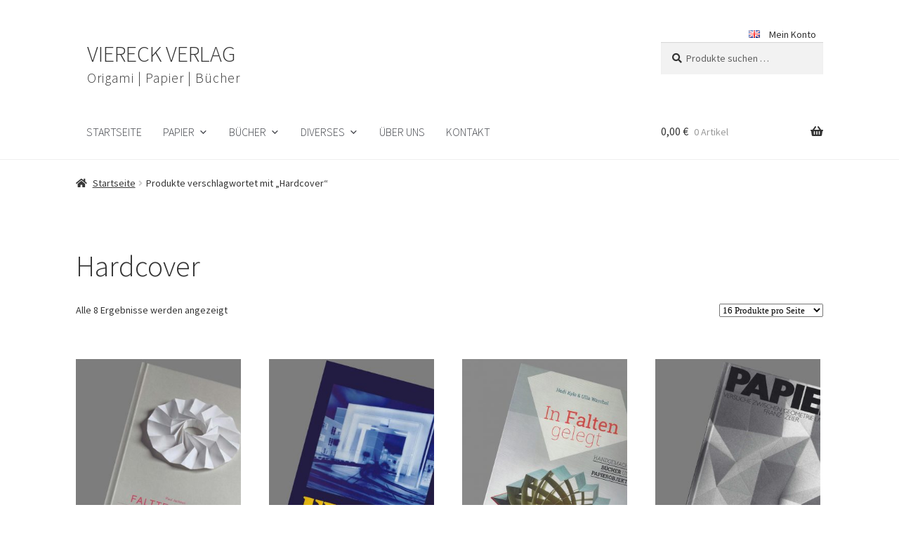

--- FILE ---
content_type: text/html; charset=UTF-8
request_url: https://viereck-verlag.de/produkt-schlagwort/hardcover/
body_size: 33799
content:
<!doctype html>
<html lang="de-DE">
<head>
<meta charset="UTF-8">
<meta name="viewport" content="width=device-width, initial-scale=1">
<link rel="profile" href="http://gmpg.org/xfn/11">
<link rel="pingback" href="https://viereck-verlag.de/xmlrpc.php">

<title>Hardcover &#8211; VIERECK VERLAG</title>
<meta name='robots' content='max-image-preview:large' />
	<style>img:is([sizes="auto" i], [sizes^="auto," i]) { contain-intrinsic-size: 3000px 1500px }</style>
	<link rel="alternate" href="https://viereck-verlag.de/produkt-schlagwort/hardcover/" hreflang="de" />
<link rel="alternate" href="https://viereck-verlag.de/en/produkt-schlagwort/hardcover-en/" hreflang="en" />

<link rel="alternate" type="application/rss+xml" title="VIERECK VERLAG &raquo; Feed" href="https://viereck-verlag.de/feed/" />
<link rel="alternate" type="application/rss+xml" title="VIERECK VERLAG &raquo; Kommentar-Feed" href="https://viereck-verlag.de/comments/feed/" />
<link rel="alternate" type="application/rss+xml" title="VIERECK VERLAG &raquo; Hardcover Schlagwort Feed" href="https://viereck-verlag.de/produkt-schlagwort/hardcover/feed/" />
<script>
window._wpemojiSettings = {"baseUrl":"https:\/\/s.w.org\/images\/core\/emoji\/16.0.1\/72x72\/","ext":".png","svgUrl":"https:\/\/s.w.org\/images\/core\/emoji\/16.0.1\/svg\/","svgExt":".svg","source":{"concatemoji":"https:\/\/viereck-verlag.de\/wp-includes\/js\/wp-emoji-release.min.js?ver=6.8.3"}};
/*! This file is auto-generated */
!function(s,n){var o,i,e;function c(e){try{var t={supportTests:e,timestamp:(new Date).valueOf()};sessionStorage.setItem(o,JSON.stringify(t))}catch(e){}}function p(e,t,n){e.clearRect(0,0,e.canvas.width,e.canvas.height),e.fillText(t,0,0);var t=new Uint32Array(e.getImageData(0,0,e.canvas.width,e.canvas.height).data),a=(e.clearRect(0,0,e.canvas.width,e.canvas.height),e.fillText(n,0,0),new Uint32Array(e.getImageData(0,0,e.canvas.width,e.canvas.height).data));return t.every(function(e,t){return e===a[t]})}function u(e,t){e.clearRect(0,0,e.canvas.width,e.canvas.height),e.fillText(t,0,0);for(var n=e.getImageData(16,16,1,1),a=0;a<n.data.length;a++)if(0!==n.data[a])return!1;return!0}function f(e,t,n,a){switch(t){case"flag":return n(e,"\ud83c\udff3\ufe0f\u200d\u26a7\ufe0f","\ud83c\udff3\ufe0f\u200b\u26a7\ufe0f")?!1:!n(e,"\ud83c\udde8\ud83c\uddf6","\ud83c\udde8\u200b\ud83c\uddf6")&&!n(e,"\ud83c\udff4\udb40\udc67\udb40\udc62\udb40\udc65\udb40\udc6e\udb40\udc67\udb40\udc7f","\ud83c\udff4\u200b\udb40\udc67\u200b\udb40\udc62\u200b\udb40\udc65\u200b\udb40\udc6e\u200b\udb40\udc67\u200b\udb40\udc7f");case"emoji":return!a(e,"\ud83e\udedf")}return!1}function g(e,t,n,a){var r="undefined"!=typeof WorkerGlobalScope&&self instanceof WorkerGlobalScope?new OffscreenCanvas(300,150):s.createElement("canvas"),o=r.getContext("2d",{willReadFrequently:!0}),i=(o.textBaseline="top",o.font="600 32px Arial",{});return e.forEach(function(e){i[e]=t(o,e,n,a)}),i}function t(e){var t=s.createElement("script");t.src=e,t.defer=!0,s.head.appendChild(t)}"undefined"!=typeof Promise&&(o="wpEmojiSettingsSupports",i=["flag","emoji"],n.supports={everything:!0,everythingExceptFlag:!0},e=new Promise(function(e){s.addEventListener("DOMContentLoaded",e,{once:!0})}),new Promise(function(t){var n=function(){try{var e=JSON.parse(sessionStorage.getItem(o));if("object"==typeof e&&"number"==typeof e.timestamp&&(new Date).valueOf()<e.timestamp+604800&&"object"==typeof e.supportTests)return e.supportTests}catch(e){}return null}();if(!n){if("undefined"!=typeof Worker&&"undefined"!=typeof OffscreenCanvas&&"undefined"!=typeof URL&&URL.createObjectURL&&"undefined"!=typeof Blob)try{var e="postMessage("+g.toString()+"("+[JSON.stringify(i),f.toString(),p.toString(),u.toString()].join(",")+"));",a=new Blob([e],{type:"text/javascript"}),r=new Worker(URL.createObjectURL(a),{name:"wpTestEmojiSupports"});return void(r.onmessage=function(e){c(n=e.data),r.terminate(),t(n)})}catch(e){}c(n=g(i,f,p,u))}t(n)}).then(function(e){for(var t in e)n.supports[t]=e[t],n.supports.everything=n.supports.everything&&n.supports[t],"flag"!==t&&(n.supports.everythingExceptFlag=n.supports.everythingExceptFlag&&n.supports[t]);n.supports.everythingExceptFlag=n.supports.everythingExceptFlag&&!n.supports.flag,n.DOMReady=!1,n.readyCallback=function(){n.DOMReady=!0}}).then(function(){return e}).then(function(){var e;n.supports.everything||(n.readyCallback(),(e=n.source||{}).concatemoji?t(e.concatemoji):e.wpemoji&&e.twemoji&&(t(e.twemoji),t(e.wpemoji)))}))}((window,document),window._wpemojiSettings);
</script>
<link rel='stylesheet' id='german-market-blocks-integrations-css' href='https://viereck-verlag.de/wp-content/plugins/woocommerce-german-market/german-market-blocks/build/integrations.css?ver=3.51.2' media='all' />
<link rel='stylesheet' id='german-market-checkout-block-checkboxes-css' href='https://viereck-verlag.de/wp-content/plugins/woocommerce-german-market/german-market-blocks/build/blocks/checkout-checkboxes/style-index.css?ver=3.51.2' media='all' />
<link rel='stylesheet' id='german-market-checkout-block-eu-vat-id-css' href='https://viereck-verlag.de/wp-content/plugins/woocommerce-german-market/german-market-blocks/build/blocks/eu-vat-id/style-index.css?ver=3.51.2' media='all' />
<link rel='stylesheet' id='german-market-product-charging-device-css' href='https://viereck-verlag.de/wp-content/plugins/woocommerce-german-market/german-market-blocks/build/blocks/product-charging-device/style-index.css?ver=3.51.2' media='all' />
<link rel='stylesheet' id='pr-dhl-preferred-services-integration-css' href='https://viereck-verlag.de/wp-content/plugins/dhl-for-woocommerce/build/style-index.css?ver=3.9.4' media='all' />
<link rel='stylesheet' id='pr-dhl-blocks-style-css' href='https://viereck-verlag.de/wp-content/plugins/dhl-for-woocommerce/build/style-index.css?ver=3.9.4' media='all' />
<style id='wp-emoji-styles-inline-css'>

	img.wp-smiley, img.emoji {
		display: inline !important;
		border: none !important;
		box-shadow: none !important;
		height: 1em !important;
		width: 1em !important;
		margin: 0 0.07em !important;
		vertical-align: -0.1em !important;
		background: none !important;
		padding: 0 !important;
	}
</style>
<link rel='stylesheet' id='wp-block-library-css' href='https://viereck-verlag.de/wp-includes/css/dist/block-library/style.min.css?ver=6.8.3' media='all' />
<style id='wp-block-library-theme-inline-css'>
.wp-block-audio :where(figcaption){color:#555;font-size:13px;text-align:center}.is-dark-theme .wp-block-audio :where(figcaption){color:#ffffffa6}.wp-block-audio{margin:0 0 1em}.wp-block-code{border:1px solid #ccc;border-radius:4px;font-family:Menlo,Consolas,monaco,monospace;padding:.8em 1em}.wp-block-embed :where(figcaption){color:#555;font-size:13px;text-align:center}.is-dark-theme .wp-block-embed :where(figcaption){color:#ffffffa6}.wp-block-embed{margin:0 0 1em}.blocks-gallery-caption{color:#555;font-size:13px;text-align:center}.is-dark-theme .blocks-gallery-caption{color:#ffffffa6}:root :where(.wp-block-image figcaption){color:#555;font-size:13px;text-align:center}.is-dark-theme :root :where(.wp-block-image figcaption){color:#ffffffa6}.wp-block-image{margin:0 0 1em}.wp-block-pullquote{border-bottom:4px solid;border-top:4px solid;color:currentColor;margin-bottom:1.75em}.wp-block-pullquote cite,.wp-block-pullquote footer,.wp-block-pullquote__citation{color:currentColor;font-size:.8125em;font-style:normal;text-transform:uppercase}.wp-block-quote{border-left:.25em solid;margin:0 0 1.75em;padding-left:1em}.wp-block-quote cite,.wp-block-quote footer{color:currentColor;font-size:.8125em;font-style:normal;position:relative}.wp-block-quote:where(.has-text-align-right){border-left:none;border-right:.25em solid;padding-left:0;padding-right:1em}.wp-block-quote:where(.has-text-align-center){border:none;padding-left:0}.wp-block-quote.is-large,.wp-block-quote.is-style-large,.wp-block-quote:where(.is-style-plain){border:none}.wp-block-search .wp-block-search__label{font-weight:700}.wp-block-search__button{border:1px solid #ccc;padding:.375em .625em}:where(.wp-block-group.has-background){padding:1.25em 2.375em}.wp-block-separator.has-css-opacity{opacity:.4}.wp-block-separator{border:none;border-bottom:2px solid;margin-left:auto;margin-right:auto}.wp-block-separator.has-alpha-channel-opacity{opacity:1}.wp-block-separator:not(.is-style-wide):not(.is-style-dots){width:100px}.wp-block-separator.has-background:not(.is-style-dots){border-bottom:none;height:1px}.wp-block-separator.has-background:not(.is-style-wide):not(.is-style-dots){height:2px}.wp-block-table{margin:0 0 1em}.wp-block-table td,.wp-block-table th{word-break:normal}.wp-block-table :where(figcaption){color:#555;font-size:13px;text-align:center}.is-dark-theme .wp-block-table :where(figcaption){color:#ffffffa6}.wp-block-video :where(figcaption){color:#555;font-size:13px;text-align:center}.is-dark-theme .wp-block-video :where(figcaption){color:#ffffffa6}.wp-block-video{margin:0 0 1em}:root :where(.wp-block-template-part.has-background){margin-bottom:0;margin-top:0;padding:1.25em 2.375em}
</style>
<style id='classic-theme-styles-inline-css'>
/*! This file is auto-generated */
.wp-block-button__link{color:#fff;background-color:#32373c;border-radius:9999px;box-shadow:none;text-decoration:none;padding:calc(.667em + 2px) calc(1.333em + 2px);font-size:1.125em}.wp-block-file__button{background:#32373c;color:#fff;text-decoration:none}
</style>
<style id='safe-svg-svg-icon-style-inline-css'>
.safe-svg-cover{text-align:center}.safe-svg-cover .safe-svg-inside{display:inline-block;max-width:100%}.safe-svg-cover svg{fill:currentColor;height:100%;max-height:100%;max-width:100%;width:100%}

</style>
<link rel='stylesheet' id='storefront-gutenberg-blocks-css' href='https://viereck-verlag.de/wp-content/themes/storefront/assets/css/base/gutenberg-blocks.css?ver=4.6.1' media='all' />
<style id='storefront-gutenberg-blocks-inline-css'>

				.wp-block-button__link:not(.has-text-color) {
					color: #333333;
				}

				.wp-block-button__link:not(.has-text-color):hover,
				.wp-block-button__link:not(.has-text-color):focus,
				.wp-block-button__link:not(.has-text-color):active {
					color: #333333;
				}

				.wp-block-button__link:not(.has-background) {
					background-color: #eeeeee;
				}

				.wp-block-button__link:not(.has-background):hover,
				.wp-block-button__link:not(.has-background):focus,
				.wp-block-button__link:not(.has-background):active {
					border-color: #d5d5d5;
					background-color: #d5d5d5;
				}

				.wc-block-grid__products .wc-block-grid__product .wp-block-button__link {
					background-color: #eeeeee;
					border-color: #eeeeee;
					color: #333333;
				}

				.wp-block-quote footer,
				.wp-block-quote cite,
				.wp-block-quote__citation {
					color: #333333;
				}

				.wp-block-pullquote cite,
				.wp-block-pullquote footer,
				.wp-block-pullquote__citation {
					color: #333333;
				}

				.wp-block-image figcaption {
					color: #333333;
				}

				.wp-block-separator.is-style-dots::before {
					color: #333333;
				}

				.wp-block-file a.wp-block-file__button {
					color: #333333;
					background-color: #eeeeee;
					border-color: #eeeeee;
				}

				.wp-block-file a.wp-block-file__button:hover,
				.wp-block-file a.wp-block-file__button:focus,
				.wp-block-file a.wp-block-file__button:active {
					color: #333333;
					background-color: #d5d5d5;
				}

				.wp-block-code,
				.wp-block-preformatted pre {
					color: #333333;
				}

				.wp-block-table:not( .has-background ):not( .is-style-stripes ) tbody tr:nth-child(2n) td {
					background-color: #fdfdfd;
				}

				.wp-block-cover .wp-block-cover__inner-container h1:not(.has-text-color),
				.wp-block-cover .wp-block-cover__inner-container h2:not(.has-text-color),
				.wp-block-cover .wp-block-cover__inner-container h3:not(.has-text-color),
				.wp-block-cover .wp-block-cover__inner-container h4:not(.has-text-color),
				.wp-block-cover .wp-block-cover__inner-container h5:not(.has-text-color),
				.wp-block-cover .wp-block-cover__inner-container h6:not(.has-text-color) {
					color: #000000;
				}

				.wc-block-components-price-slider__range-input-progress,
				.rtl .wc-block-components-price-slider__range-input-progress {
					--range-color: #ff8200;
				}

				/* Target only IE11 */
				@media all and (-ms-high-contrast: none), (-ms-high-contrast: active) {
					.wc-block-components-price-slider__range-input-progress {
						background: #ff8200;
					}
				}

				.wc-block-components-button:not(.is-link) {
					background-color: #333333;
					color: #ffffff;
				}

				.wc-block-components-button:not(.is-link):hover,
				.wc-block-components-button:not(.is-link):focus,
				.wc-block-components-button:not(.is-link):active {
					background-color: #1a1a1a;
					color: #ffffff;
				}

				.wc-block-components-button:not(.is-link):disabled {
					background-color: #333333;
					color: #ffffff;
				}

				.wc-block-cart__submit-container {
					background-color: #ffffff;
				}

				.wc-block-cart__submit-container::before {
					color: rgba(220,220,220,0.5);
				}

				.wc-block-components-order-summary-item__quantity {
					background-color: #ffffff;
					border-color: #333333;
					box-shadow: 0 0 0 2px #ffffff;
					color: #333333;
				}
			
</style>
<style id='global-styles-inline-css'>
:root{--wp--preset--aspect-ratio--square: 1;--wp--preset--aspect-ratio--4-3: 4/3;--wp--preset--aspect-ratio--3-4: 3/4;--wp--preset--aspect-ratio--3-2: 3/2;--wp--preset--aspect-ratio--2-3: 2/3;--wp--preset--aspect-ratio--16-9: 16/9;--wp--preset--aspect-ratio--9-16: 9/16;--wp--preset--color--black: #000000;--wp--preset--color--cyan-bluish-gray: #abb8c3;--wp--preset--color--white: #ffffff;--wp--preset--color--pale-pink: #f78da7;--wp--preset--color--vivid-red: #cf2e2e;--wp--preset--color--luminous-vivid-orange: #ff6900;--wp--preset--color--luminous-vivid-amber: #fcb900;--wp--preset--color--light-green-cyan: #7bdcb5;--wp--preset--color--vivid-green-cyan: #00d084;--wp--preset--color--pale-cyan-blue: #8ed1fc;--wp--preset--color--vivid-cyan-blue: #0693e3;--wp--preset--color--vivid-purple: #9b51e0;--wp--preset--gradient--vivid-cyan-blue-to-vivid-purple: linear-gradient(135deg,rgba(6,147,227,1) 0%,rgb(155,81,224) 100%);--wp--preset--gradient--light-green-cyan-to-vivid-green-cyan: linear-gradient(135deg,rgb(122,220,180) 0%,rgb(0,208,130) 100%);--wp--preset--gradient--luminous-vivid-amber-to-luminous-vivid-orange: linear-gradient(135deg,rgba(252,185,0,1) 0%,rgba(255,105,0,1) 100%);--wp--preset--gradient--luminous-vivid-orange-to-vivid-red: linear-gradient(135deg,rgba(255,105,0,1) 0%,rgb(207,46,46) 100%);--wp--preset--gradient--very-light-gray-to-cyan-bluish-gray: linear-gradient(135deg,rgb(238,238,238) 0%,rgb(169,184,195) 100%);--wp--preset--gradient--cool-to-warm-spectrum: linear-gradient(135deg,rgb(74,234,220) 0%,rgb(151,120,209) 20%,rgb(207,42,186) 40%,rgb(238,44,130) 60%,rgb(251,105,98) 80%,rgb(254,248,76) 100%);--wp--preset--gradient--blush-light-purple: linear-gradient(135deg,rgb(255,206,236) 0%,rgb(152,150,240) 100%);--wp--preset--gradient--blush-bordeaux: linear-gradient(135deg,rgb(254,205,165) 0%,rgb(254,45,45) 50%,rgb(107,0,62) 100%);--wp--preset--gradient--luminous-dusk: linear-gradient(135deg,rgb(255,203,112) 0%,rgb(199,81,192) 50%,rgb(65,88,208) 100%);--wp--preset--gradient--pale-ocean: linear-gradient(135deg,rgb(255,245,203) 0%,rgb(182,227,212) 50%,rgb(51,167,181) 100%);--wp--preset--gradient--electric-grass: linear-gradient(135deg,rgb(202,248,128) 0%,rgb(113,206,126) 100%);--wp--preset--gradient--midnight: linear-gradient(135deg,rgb(2,3,129) 0%,rgb(40,116,252) 100%);--wp--preset--font-size--small: 14px;--wp--preset--font-size--medium: 23px;--wp--preset--font-size--large: 26px;--wp--preset--font-size--x-large: 42px;--wp--preset--font-size--normal: 16px;--wp--preset--font-size--huge: 37px;--wp--preset--spacing--20: 0.44rem;--wp--preset--spacing--30: 0.67rem;--wp--preset--spacing--40: 1rem;--wp--preset--spacing--50: 1.5rem;--wp--preset--spacing--60: 2.25rem;--wp--preset--spacing--70: 3.38rem;--wp--preset--spacing--80: 5.06rem;--wp--preset--shadow--natural: 6px 6px 9px rgba(0, 0, 0, 0.2);--wp--preset--shadow--deep: 12px 12px 50px rgba(0, 0, 0, 0.4);--wp--preset--shadow--sharp: 6px 6px 0px rgba(0, 0, 0, 0.2);--wp--preset--shadow--outlined: 6px 6px 0px -3px rgba(255, 255, 255, 1), 6px 6px rgba(0, 0, 0, 1);--wp--preset--shadow--crisp: 6px 6px 0px rgba(0, 0, 0, 1);}:root :where(.is-layout-flow) > :first-child{margin-block-start: 0;}:root :where(.is-layout-flow) > :last-child{margin-block-end: 0;}:root :where(.is-layout-flow) > *{margin-block-start: 24px;margin-block-end: 0;}:root :where(.is-layout-constrained) > :first-child{margin-block-start: 0;}:root :where(.is-layout-constrained) > :last-child{margin-block-end: 0;}:root :where(.is-layout-constrained) > *{margin-block-start: 24px;margin-block-end: 0;}:root :where(.is-layout-flex){gap: 24px;}:root :where(.is-layout-grid){gap: 24px;}body .is-layout-flex{display: flex;}.is-layout-flex{flex-wrap: wrap;align-items: center;}.is-layout-flex > :is(*, div){margin: 0;}body .is-layout-grid{display: grid;}.is-layout-grid > :is(*, div){margin: 0;}.has-black-color{color: var(--wp--preset--color--black) !important;}.has-cyan-bluish-gray-color{color: var(--wp--preset--color--cyan-bluish-gray) !important;}.has-white-color{color: var(--wp--preset--color--white) !important;}.has-pale-pink-color{color: var(--wp--preset--color--pale-pink) !important;}.has-vivid-red-color{color: var(--wp--preset--color--vivid-red) !important;}.has-luminous-vivid-orange-color{color: var(--wp--preset--color--luminous-vivid-orange) !important;}.has-luminous-vivid-amber-color{color: var(--wp--preset--color--luminous-vivid-amber) !important;}.has-light-green-cyan-color{color: var(--wp--preset--color--light-green-cyan) !important;}.has-vivid-green-cyan-color{color: var(--wp--preset--color--vivid-green-cyan) !important;}.has-pale-cyan-blue-color{color: var(--wp--preset--color--pale-cyan-blue) !important;}.has-vivid-cyan-blue-color{color: var(--wp--preset--color--vivid-cyan-blue) !important;}.has-vivid-purple-color{color: var(--wp--preset--color--vivid-purple) !important;}.has-black-background-color{background-color: var(--wp--preset--color--black) !important;}.has-cyan-bluish-gray-background-color{background-color: var(--wp--preset--color--cyan-bluish-gray) !important;}.has-white-background-color{background-color: var(--wp--preset--color--white) !important;}.has-pale-pink-background-color{background-color: var(--wp--preset--color--pale-pink) !important;}.has-vivid-red-background-color{background-color: var(--wp--preset--color--vivid-red) !important;}.has-luminous-vivid-orange-background-color{background-color: var(--wp--preset--color--luminous-vivid-orange) !important;}.has-luminous-vivid-amber-background-color{background-color: var(--wp--preset--color--luminous-vivid-amber) !important;}.has-light-green-cyan-background-color{background-color: var(--wp--preset--color--light-green-cyan) !important;}.has-vivid-green-cyan-background-color{background-color: var(--wp--preset--color--vivid-green-cyan) !important;}.has-pale-cyan-blue-background-color{background-color: var(--wp--preset--color--pale-cyan-blue) !important;}.has-vivid-cyan-blue-background-color{background-color: var(--wp--preset--color--vivid-cyan-blue) !important;}.has-vivid-purple-background-color{background-color: var(--wp--preset--color--vivid-purple) !important;}.has-black-border-color{border-color: var(--wp--preset--color--black) !important;}.has-cyan-bluish-gray-border-color{border-color: var(--wp--preset--color--cyan-bluish-gray) !important;}.has-white-border-color{border-color: var(--wp--preset--color--white) !important;}.has-pale-pink-border-color{border-color: var(--wp--preset--color--pale-pink) !important;}.has-vivid-red-border-color{border-color: var(--wp--preset--color--vivid-red) !important;}.has-luminous-vivid-orange-border-color{border-color: var(--wp--preset--color--luminous-vivid-orange) !important;}.has-luminous-vivid-amber-border-color{border-color: var(--wp--preset--color--luminous-vivid-amber) !important;}.has-light-green-cyan-border-color{border-color: var(--wp--preset--color--light-green-cyan) !important;}.has-vivid-green-cyan-border-color{border-color: var(--wp--preset--color--vivid-green-cyan) !important;}.has-pale-cyan-blue-border-color{border-color: var(--wp--preset--color--pale-cyan-blue) !important;}.has-vivid-cyan-blue-border-color{border-color: var(--wp--preset--color--vivid-cyan-blue) !important;}.has-vivid-purple-border-color{border-color: var(--wp--preset--color--vivid-purple) !important;}.has-vivid-cyan-blue-to-vivid-purple-gradient-background{background: var(--wp--preset--gradient--vivid-cyan-blue-to-vivid-purple) !important;}.has-light-green-cyan-to-vivid-green-cyan-gradient-background{background: var(--wp--preset--gradient--light-green-cyan-to-vivid-green-cyan) !important;}.has-luminous-vivid-amber-to-luminous-vivid-orange-gradient-background{background: var(--wp--preset--gradient--luminous-vivid-amber-to-luminous-vivid-orange) !important;}.has-luminous-vivid-orange-to-vivid-red-gradient-background{background: var(--wp--preset--gradient--luminous-vivid-orange-to-vivid-red) !important;}.has-very-light-gray-to-cyan-bluish-gray-gradient-background{background: var(--wp--preset--gradient--very-light-gray-to-cyan-bluish-gray) !important;}.has-cool-to-warm-spectrum-gradient-background{background: var(--wp--preset--gradient--cool-to-warm-spectrum) !important;}.has-blush-light-purple-gradient-background{background: var(--wp--preset--gradient--blush-light-purple) !important;}.has-blush-bordeaux-gradient-background{background: var(--wp--preset--gradient--blush-bordeaux) !important;}.has-luminous-dusk-gradient-background{background: var(--wp--preset--gradient--luminous-dusk) !important;}.has-pale-ocean-gradient-background{background: var(--wp--preset--gradient--pale-ocean) !important;}.has-electric-grass-gradient-background{background: var(--wp--preset--gradient--electric-grass) !important;}.has-midnight-gradient-background{background: var(--wp--preset--gradient--midnight) !important;}.has-small-font-size{font-size: var(--wp--preset--font-size--small) !important;}.has-medium-font-size{font-size: var(--wp--preset--font-size--medium) !important;}.has-large-font-size{font-size: var(--wp--preset--font-size--large) !important;}.has-x-large-font-size{font-size: var(--wp--preset--font-size--x-large) !important;}.has-normal-font-size{font-size: var(--wp--preset--font-size--normal) !important;}.has-huge-font-size{font-size: var(--wp--preset--font-size--huge) !important;}
:root :where(.wp-block-pullquote){font-size: 1.5em;line-height: 1.6;}
</style>
<link rel='stylesheet' id='contact-form-7-css' href='https://viereck-verlag.de/wp-content/plugins/contact-form-7/includes/css/styles.css?ver=6.1.4' media='all' />
<style id='woocommerce-inline-inline-css'>
.woocommerce form .form-row .required { visibility: visible; }
</style>
<link rel='stylesheet' id='wcqi-css-css' href='https://viereck-verlag.de/wp-content/plugins/woocommerce-quantity-increment/assets/css/wc-quantity-increment.css?ver=6.8.3' media='all' />
<link rel='stylesheet' id='wpos-slick-style-css' href='https://viereck-verlag.de/wp-content/plugins/woo-product-slider-and-carousel-with-category/assets/css/slick.css?ver=3.0.3' media='all' />
<link rel='stylesheet' id='wcpscwc-public-style-css' href='https://viereck-verlag.de/wp-content/plugins/woo-product-slider-and-carousel-with-category/assets/css/wcpscwc-public.css?ver=3.0.3' media='all' />
<link rel='stylesheet' id='megamenu-css' href='https://viereck-verlag.de/wp-content/uploads/maxmegamenu/style_de_de_formal.css?ver=6b9eb7' media='all' />
<link rel='stylesheet' id='dashicons-css' href='https://viereck-verlag.de/wp-includes/css/dashicons.min.css?ver=6.8.3' media='all' />
<style id='dashicons-inline-css'>
[data-font="Dashicons"]:before {font-family: 'Dashicons' !important;content: attr(data-icon) !important;speak: none !important;font-weight: normal !important;font-variant: normal !important;text-transform: none !important;line-height: 1 !important;font-style: normal !important;-webkit-font-smoothing: antialiased !important;-moz-osx-font-smoothing: grayscale !important;}
</style>
<link rel='stylesheet' id='frontend-css-css' href='https://viereck-verlag.de/wp-content/plugins/woocommerce-product-subtitle/assets/css/frontend.css?ver=1.5.0' media='all' />
<link rel='stylesheet' id='yith-wrvp-frontend-css' href='https://viereck-verlag.de/wp-content/plugins/yith-woocommerce-recently-viewed-products-premium/assets/css/yith-wrvp-frontend.css?ver=2.43.0' media='all' />
<link rel='stylesheet' id='ywrvp_slick-css' href='https://viereck-verlag.de/wp-content/plugins/yith-woocommerce-recently-viewed-products-premium/assets/css/slick.css?ver=2.43.0' media='all' />
<link rel='stylesheet' id='brands-styles-css' href='https://viereck-verlag.de/wp-content/plugins/woocommerce/assets/css/brands.css?ver=10.1.3' media='all' />
<link rel='stylesheet' id='storefront-style-css' href='https://viereck-verlag.de/wp-content/themes/storefront/style.css?ver=4.6.1' media='all' />
<style id='storefront-style-inline-css'>

			.main-navigation ul li a,
			.site-title a,
			ul.menu li a,
			.site-branding h1 a,
			button.menu-toggle,
			button.menu-toggle:hover,
			.handheld-navigation .dropdown-toggle {
				color: #333333;
			}

			button.menu-toggle,
			button.menu-toggle:hover {
				border-color: #333333;
			}

			.main-navigation ul li a:hover,
			.main-navigation ul li:hover > a,
			.site-title a:hover,
			.site-header ul.menu li.current-menu-item > a {
				color: #747474;
			}

			table:not( .has-background ) th {
				background-color: #f8f8f8;
			}

			table:not( .has-background ) tbody td {
				background-color: #fdfdfd;
			}

			table:not( .has-background ) tbody tr:nth-child(2n) td,
			fieldset,
			fieldset legend {
				background-color: #fbfbfb;
			}

			.site-header,
			.secondary-navigation ul ul,
			.main-navigation ul.menu > li.menu-item-has-children:after,
			.secondary-navigation ul.menu ul,
			.storefront-handheld-footer-bar,
			.storefront-handheld-footer-bar ul li > a,
			.storefront-handheld-footer-bar ul li.search .site-search,
			button.menu-toggle,
			button.menu-toggle:hover {
				background-color: #ffffff;
			}

			p.site-description,
			.site-header,
			.storefront-handheld-footer-bar {
				color: #333333;
			}

			button.menu-toggle:after,
			button.menu-toggle:before,
			button.menu-toggle span:before {
				background-color: #333333;
			}

			h1, h2, h3, h4, h5, h6, .wc-block-grid__product-title {
				color: #333333;
			}

			.widget h1 {
				border-bottom-color: #333333;
			}

			body,
			.secondary-navigation a {
				color: #333333;
			}

			.widget-area .widget a,
			.hentry .entry-header .posted-on a,
			.hentry .entry-header .post-author a,
			.hentry .entry-header .post-comments a,
			.hentry .entry-header .byline a {
				color: #383838;
			}

			a {
				color: #ff8200;
			}

			a:focus,
			button:focus,
			.button.alt:focus,
			input:focus,
			textarea:focus,
			input[type="button"]:focus,
			input[type="reset"]:focus,
			input[type="submit"]:focus,
			input[type="email"]:focus,
			input[type="tel"]:focus,
			input[type="url"]:focus,
			input[type="password"]:focus,
			input[type="search"]:focus {
				outline-color: #ff8200;
			}

			button, input[type="button"], input[type="reset"], input[type="submit"], .button, .widget a.button {
				background-color: #eeeeee;
				border-color: #eeeeee;
				color: #333333;
			}

			button:hover, input[type="button"]:hover, input[type="reset"]:hover, input[type="submit"]:hover, .button:hover, .widget a.button:hover {
				background-color: #d5d5d5;
				border-color: #d5d5d5;
				color: #333333;
			}

			button.alt, input[type="button"].alt, input[type="reset"].alt, input[type="submit"].alt, .button.alt, .widget-area .widget a.button.alt {
				background-color: #333333;
				border-color: #333333;
				color: #ffffff;
			}

			button.alt:hover, input[type="button"].alt:hover, input[type="reset"].alt:hover, input[type="submit"].alt:hover, .button.alt:hover, .widget-area .widget a.button.alt:hover {
				background-color: #1a1a1a;
				border-color: #1a1a1a;
				color: #ffffff;
			}

			.pagination .page-numbers li .page-numbers.current {
				background-color: #e6e6e6;
				color: #292929;
			}

			#comments .comment-list .comment-content .comment-text {
				background-color: #f8f8f8;
			}

			.site-footer {
				background-color: #f0f0f0;
				color: #6d6d6d;
			}

			.site-footer a:not(.button):not(.components-button) {
				color: #333333;
			}

			.site-footer .storefront-handheld-footer-bar a:not(.button):not(.components-button) {
				color: #333333;
			}

			.site-footer h1, .site-footer h2, .site-footer h3, .site-footer h4, .site-footer h5, .site-footer h6, .site-footer .widget .widget-title, .site-footer .widget .widgettitle {
				color: #333333;
			}

			.page-template-template-homepage.has-post-thumbnail .type-page.has-post-thumbnail .entry-title {
				color: #000000;
			}

			.page-template-template-homepage.has-post-thumbnail .type-page.has-post-thumbnail .entry-content {
				color: #000000;
			}

			@media screen and ( min-width: 768px ) {
				.secondary-navigation ul.menu a:hover {
					color: #4c4c4c;
				}

				.secondary-navigation ul.menu a {
					color: #333333;
				}

				.main-navigation ul.menu ul.sub-menu,
				.main-navigation ul.nav-menu ul.children {
					background-color: #f0f0f0;
				}

				.site-header {
					border-bottom-color: #f0f0f0;
				}
			}
</style>
<link rel='stylesheet' id='storefront-icons-css' href='https://viereck-verlag.de/wp-content/themes/storefront/assets/css/base/icons.css?ver=4.6.1' media='all' />
<link rel='stylesheet' id='storefront-fonts-css' href='//viereck-verlag.de/wp-content/uploads/omgf/storefront-fonts/storefront-fonts.css?ver=1665591354' media='all' />
<link rel='stylesheet' id='woocommerce-eu-vatin-check-style-css' href='https://viereck-verlag.de/wp-content/plugins/woocommerce-german-market/add-ons/woocommerce-eu-vatin-check/assets/css/frontend.min.css' media='all' />
<link rel='stylesheet' id='german-market-blocks-order-button-position-css' href='https://viereck-verlag.de/wp-content/plugins/woocommerce-german-market/german-market-blocks/additional-css/order-button-checkout-fields.css?ver=3.51.2' media='all' />
<link rel='stylesheet' id='woocommerce-de_frontend_styles-css' href='https://viereck-verlag.de/wp-content/plugins/woocommerce-german-market/css/frontend.min.css?ver=3.51.2' media='all' />
<link rel='stylesheet' id='storefront-woocommerce-style-css' href='https://viereck-verlag.de/wp-content/themes/storefront/assets/css/woocommerce/woocommerce.css?ver=4.6.1' media='all' />
<style id='storefront-woocommerce-style-inline-css'>
@font-face {
				font-family: star;
				src: url(https://viereck-verlag.de/wp-content/plugins/woocommerce/assets/fonts/star.eot);
				src:
					url(https://viereck-verlag.de/wp-content/plugins/woocommerce/assets/fonts/star.eot?#iefix) format("embedded-opentype"),
					url(https://viereck-verlag.de/wp-content/plugins/woocommerce/assets/fonts/star.woff) format("woff"),
					url(https://viereck-verlag.de/wp-content/plugins/woocommerce/assets/fonts/star.ttf) format("truetype"),
					url(https://viereck-verlag.de/wp-content/plugins/woocommerce/assets/fonts/star.svg#star) format("svg");
				font-weight: 400;
				font-style: normal;
			}
			@font-face {
				font-family: WooCommerce;
				src: url(https://viereck-verlag.de/wp-content/plugins/woocommerce/assets/fonts/WooCommerce.eot);
				src:
					url(https://viereck-verlag.de/wp-content/plugins/woocommerce/assets/fonts/WooCommerce.eot?#iefix) format("embedded-opentype"),
					url(https://viereck-verlag.de/wp-content/plugins/woocommerce/assets/fonts/WooCommerce.woff) format("woff"),
					url(https://viereck-verlag.de/wp-content/plugins/woocommerce/assets/fonts/WooCommerce.ttf) format("truetype"),
					url(https://viereck-verlag.de/wp-content/plugins/woocommerce/assets/fonts/WooCommerce.svg#WooCommerce) format("svg");
				font-weight: 400;
				font-style: normal;
			}

			a.cart-contents,
			.site-header-cart .widget_shopping_cart a {
				color: #333333;
			}

			a.cart-contents:hover,
			.site-header-cart .widget_shopping_cart a:hover,
			.site-header-cart:hover > li > a {
				color: #747474;
			}

			table.cart td.product-remove,
			table.cart td.actions {
				border-top-color: #ffffff;
			}

			.storefront-handheld-footer-bar ul li.cart .count {
				background-color: #333333;
				color: #ffffff;
				border-color: #ffffff;
			}

			.woocommerce-tabs ul.tabs li.active a,
			ul.products li.product .price,
			.onsale,
			.wc-block-grid__product-onsale,
			.widget_search form:before,
			.widget_product_search form:before {
				color: #333333;
			}

			.woocommerce-breadcrumb a,
			a.woocommerce-review-link,
			.product_meta a {
				color: #383838;
			}

			.wc-block-grid__product-onsale,
			.onsale {
				border-color: #333333;
			}

			.star-rating span:before,
			.quantity .plus, .quantity .minus,
			p.stars a:hover:after,
			p.stars a:after,
			.star-rating span:before,
			#payment .payment_methods li input[type=radio]:first-child:checked+label:before {
				color: #ff8200;
			}

			.widget_price_filter .ui-slider .ui-slider-range,
			.widget_price_filter .ui-slider .ui-slider-handle {
				background-color: #ff8200;
			}

			.order_details {
				background-color: #f8f8f8;
			}

			.order_details > li {
				border-bottom: 1px dotted #e3e3e3;
			}

			.order_details:before,
			.order_details:after {
				background: -webkit-linear-gradient(transparent 0,transparent 0),-webkit-linear-gradient(135deg,#f8f8f8 33.33%,transparent 33.33%),-webkit-linear-gradient(45deg,#f8f8f8 33.33%,transparent 33.33%)
			}

			#order_review {
				background-color: #ffffff;
			}

			#payment .payment_methods > li .payment_box,
			#payment .place-order {
				background-color: #fafafa;
			}

			#payment .payment_methods > li:not(.woocommerce-notice) {
				background-color: #f5f5f5;
			}

			#payment .payment_methods > li:not(.woocommerce-notice):hover {
				background-color: #f0f0f0;
			}

			.woocommerce-pagination .page-numbers li .page-numbers.current {
				background-color: #e6e6e6;
				color: #292929;
			}

			.wc-block-grid__product-onsale,
			.onsale,
			.woocommerce-pagination .page-numbers li .page-numbers:not(.current) {
				color: #333333;
			}

			p.stars a:before,
			p.stars a:hover~a:before,
			p.stars.selected a.active~a:before {
				color: #333333;
			}

			p.stars.selected a.active:before,
			p.stars:hover a:before,
			p.stars.selected a:not(.active):before,
			p.stars.selected a.active:before {
				color: #ff8200;
			}

			.single-product div.product .woocommerce-product-gallery .woocommerce-product-gallery__trigger {
				background-color: #eeeeee;
				color: #333333;
			}

			.single-product div.product .woocommerce-product-gallery .woocommerce-product-gallery__trigger:hover {
				background-color: #d5d5d5;
				border-color: #d5d5d5;
				color: #333333;
			}

			.button.added_to_cart:focus,
			.button.wc-forward:focus {
				outline-color: #ff8200;
			}

			.added_to_cart,
			.site-header-cart .widget_shopping_cart a.button,
			.wc-block-grid__products .wc-block-grid__product .wp-block-button__link {
				background-color: #eeeeee;
				border-color: #eeeeee;
				color: #333333;
			}

			.added_to_cart:hover,
			.site-header-cart .widget_shopping_cart a.button:hover,
			.wc-block-grid__products .wc-block-grid__product .wp-block-button__link:hover {
				background-color: #d5d5d5;
				border-color: #d5d5d5;
				color: #333333;
			}

			.added_to_cart.alt, .added_to_cart, .widget a.button.checkout {
				background-color: #333333;
				border-color: #333333;
				color: #ffffff;
			}

			.added_to_cart.alt:hover, .added_to_cart:hover, .widget a.button.checkout:hover {
				background-color: #1a1a1a;
				border-color: #1a1a1a;
				color: #ffffff;
			}

			.button.loading {
				color: #eeeeee;
			}

			.button.loading:hover {
				background-color: #eeeeee;
			}

			.button.loading:after {
				color: #333333;
			}

			@media screen and ( min-width: 768px ) {
				.site-header-cart .widget_shopping_cart,
				.site-header .product_list_widget li .quantity {
					color: #333333;
				}

				.site-header-cart .widget_shopping_cart .buttons,
				.site-header-cart .widget_shopping_cart .total {
					background-color: #f5f5f5;
				}

				.site-header-cart .widget_shopping_cart {
					background-color: #f0f0f0;
				}
			}
				.storefront-product-pagination a {
					color: #333333;
					background-color: #ffffff;
				}
				.storefront-sticky-add-to-cart {
					color: #333333;
					background-color: #ffffff;
				}

				.storefront-sticky-add-to-cart a:not(.button) {
					color: #333333;
				}
</style>
<link rel='stylesheet' id='storefront-child-style-css' href='https://viereck-verlag.de/wp-content/themes/storefront-child-viereck/style.css?ver=1.0.2' media='all' />
<link rel='stylesheet' id='storefront-woocommerce-brands-style-css' href='https://viereck-verlag.de/wp-content/themes/storefront/assets/css/woocommerce/extensions/brands.css?ver=4.6.1' media='all' />
<link rel='stylesheet' id='megamenu-storefront-css' href='https://viereck-verlag.de/wp-content/plugins/megamenu-storefront/megamenu-storefront.css?ver=1.0' media='all' />
<script src="https://viereck-verlag.de/wp-includes/js/jquery/jquery.min.js?ver=3.7.1" id="jquery-core-js"></script>
<script src="https://viereck-verlag.de/wp-includes/js/jquery/jquery-migrate.min.js?ver=3.4.1" id="jquery-migrate-js"></script>
<script src="https://viereck-verlag.de/wp-content/plugins/woocommerce/assets/js/jquery-blockui/jquery.blockUI.min.js?ver=2.7.0-wc.10.1.3" id="jquery-blockui-js" defer data-wp-strategy="defer"></script>
<script id="wc-add-to-cart-js-extra">
var wc_add_to_cart_params = {"ajax_url":"\/wp-admin\/admin-ajax.php","wc_ajax_url":"\/?wc-ajax=%%endpoint%%","i18n_view_cart":"Warenkorb anzeigen","cart_url":"https:\/\/viereck-verlag.de\/warenkorb\/","is_cart":"","cart_redirect_after_add":"no"};
</script>
<script src="https://viereck-verlag.de/wp-content/plugins/woocommerce/assets/js/frontend/add-to-cart.min.js?ver=10.1.3" id="wc-add-to-cart-js" defer data-wp-strategy="defer"></script>
<script src="https://viereck-verlag.de/wp-content/plugins/woocommerce/assets/js/js-cookie/js.cookie.min.js?ver=2.1.4-wc.10.1.3" id="js-cookie-js" defer data-wp-strategy="defer"></script>
<script id="woocommerce-js-extra">
var woocommerce_params = {"ajax_url":"\/wp-admin\/admin-ajax.php","wc_ajax_url":"\/?wc-ajax=%%endpoint%%","i18n_password_show":"Passwort anzeigen","i18n_password_hide":"Passwort verbergen"};
</script>
<script src="https://viereck-verlag.de/wp-content/plugins/woocommerce/assets/js/frontend/woocommerce.min.js?ver=10.1.3" id="woocommerce-js" defer data-wp-strategy="defer"></script>
<script src="https://viereck-verlag.de/wp-content/plugins/woocommerce-quantity-increment/assets/js/wc-quantity-increment.min.js?ver=6.8.3" id="wcqi-js-js"></script>
<script id="WCPAY_ASSETS-js-extra">
var wcpayAssets = {"url":"https:\/\/viereck-verlag.de\/wp-content\/plugins\/woocommerce-payments\/dist\/"};
</script>
<script id="wc-cart-fragments-js-extra">
var wc_cart_fragments_params = {"ajax_url":"\/wp-admin\/admin-ajax.php","wc_ajax_url":"\/?wc-ajax=%%endpoint%%","cart_hash_key":"wc_cart_hash_f4a0ac61d14386b5cde0c5f2b762102e","fragment_name":"wc_fragments_f4a0ac61d14386b5cde0c5f2b762102e","request_timeout":"5000"};
</script>
<script src="https://viereck-verlag.de/wp-content/plugins/woocommerce/assets/js/frontend/cart-fragments.min.js?ver=10.1.3" id="wc-cart-fragments-js" defer data-wp-strategy="defer"></script>
<script id="woocommerce_de_frontend-js-extra">
var sepa_ajax_object = {"ajax_url":"https:\/\/viereck-verlag.de\/wp-admin\/admin-ajax.php","nonce":"50076c16b2"};
var woocommerce_remove_updated_totals = {"val":"0"};
var woocommerce_payment_update = {"val":"1"};
var german_market_price_variable_products = {"val":"gm_default"};
var german_market_price_variable_theme_extra_element = {"val":"none"};
var german_market_legal_info_product_reviews = {"element":".woocommerce-Reviews .commentlist","activated":"off"};
var ship_different_address = {"message":"<p class=\"woocommerce-notice woocommerce-notice--info woocommerce-info\" id=\"german-market-puchase-on-account-message\">\"Lieferung an eine andere Adresse senden\" ist f\u00fcr die gew\u00e4hlte Zahlungsart \"Kauf auf Rechnung\" nicht verf\u00fcgbar und wurde deaktiviert!<\/p>","before_element":".woocommerce-checkout-payment"};
</script>
<script src="https://viereck-verlag.de/wp-content/plugins/woocommerce-german-market/js/WooCommerce-German-Market-Frontend.min.js?ver=3.51.2" id="woocommerce_de_frontend-js"></script>
<link rel="https://api.w.org/" href="https://viereck-verlag.de/wp-json/" /><link rel="alternate" title="JSON" type="application/json" href="https://viereck-verlag.de/wp-json/wp/v2/product_tag/945" /><link rel="EditURI" type="application/rsd+xml" title="RSD" href="https://viereck-verlag.de/xmlrpc.php?rsd" />
<meta name="generator" content="WordPress 6.8.3" />
<meta name="generator" content="WooCommerce 10.1.3" />
	<noscript><style>.woocommerce-product-gallery{ opacity: 1 !important; }</style></noscript>
	<link rel="icon" href="https://viereck-verlag.de/wp-content/uploads/2018/05/cropped-viereck-verlag-favicon-32x32.png" sizes="32x32" />
<link rel="icon" href="https://viereck-verlag.de/wp-content/uploads/2018/05/cropped-viereck-verlag-favicon-192x192.png" sizes="192x192" />
<link rel="apple-touch-icon" href="https://viereck-verlag.de/wp-content/uploads/2018/05/cropped-viereck-verlag-favicon-180x180.png" />
<meta name="msapplication-TileImage" content="https://viereck-verlag.de/wp-content/uploads/2018/05/cropped-viereck-verlag-favicon-270x270.png" />
<style type="text/css">/** Mega Menu CSS: fs **/</style>
</head>

<body class="archive tax-product_tag term-hardcover term-945 wp-embed-responsive wp-theme-storefront wp-child-theme-storefront-child-viereck theme-storefront fl-builder-2-9-4 fl-no-js woocommerce woocommerce-page woocommerce-no-js viereck mega-menu-primary storefront-secondary-navigation storefront-align-wide right-sidebar woocommerce-active">



<div id="page" class="hfeed site">
	
	<header id="masthead" class="site-header" role="banner" style="">

		<div class="col-full">		<a class="skip-link screen-reader-text" href="#site-navigation">Zur Navigation springen</a>
		<a class="skip-link screen-reader-text" href="#content">Zum Inhalt springen</a>
				<div class="site-branding">
			<div class="wrap-title-description"><h2 class="site-title"><a href="https://viereck-verlag.de/" rel="home">VIERECK VERLAG</a></h2><p class="site-description">Origami | Papier | Bücher</p>  </div>		</div>
					<nav class="secondary-navigation" role="navigation" aria-label="Sekundäre Navigation">
				<div class="menu-shop-menu-container"><ul id="menu-shop-menu" class="menu"><li id="menu-item-7511-en" class="lang-item lang-item-209 lang-item-en lang-item-first menu-item menu-item-type-custom menu-item-object-custom menu-item-7511-en"><a href="https://viereck-verlag.de/en/produkt-schlagwort/hardcover-en/" hreflang="en-GB" lang="en-GB"><img src="[data-uri]" alt="English" width="16" height="11" style="width: 16px; height: 11px;" /></a></li>
<li id="menu-item-123" class="menu-item menu-item-type-post_type menu-item-object-page menu-item-123"><a href="https://viereck-verlag.de/mein-konto/">Mein Konto</a></li>
</ul></div>			</nav><!-- #site-navigation -->
						<div class="site-search">
				<div class="widget woocommerce widget_product_search"><form role="search" method="get" class="woocommerce-product-search" action="https://viereck-verlag.de/">
	<label class="screen-reader-text" for="woocommerce-product-search-field-0">Suche nach:</label>
	<input type="search" id="woocommerce-product-search-field-0" class="search-field" placeholder="Produkte suchen …" value="" name="s" />
	<button type="submit" value="Suchen" class="">Suchen</button>
	<input type="hidden" name="post_type" value="product" />
</form>
</div>			</div>
			</div><div class="storefront-primary-navigation"><div class="col-full"><div id="mega-menu-wrap-primary" class="mega-menu-wrap"><div class="mega-menu-toggle"><div class="mega-toggle-blocks-left"></div><div class="mega-toggle-blocks-center"><div class='mega-toggle-block mega-menu-toggle-block mega-toggle-block-1' id='mega-toggle-block-1' tabindex='0'><span class='mega-toggle-label' role='button' aria-expanded='false'><span class='mega-toggle-label-closed'>MENU</span><span class='mega-toggle-label-open'>MENU</span></span></div></div><div class="mega-toggle-blocks-right"></div></div><ul id="mega-menu-primary" class="mega-menu max-mega-menu mega-menu-horizontal mega-no-js" data-event="hover_intent" data-effect="slide" data-effect-speed="200" data-effect-mobile="slide" data-effect-speed-mobile="200" data-panel-width="body" data-panel-inner-width=".col-full" data-mobile-force-width="false" data-second-click="go" data-document-click="collapse" data-vertical-behaviour="standard" data-breakpoint="767" data-unbind="true" data-mobile-state="collapse_all" data-mobile-direction="vertical" data-hover-intent-timeout="300" data-hover-intent-interval="100"><li class="mega-menu-item mega-menu-item-type-post_type mega-menu-item-object-page mega-menu-item-home mega-align-bottom-left mega-menu-flyout mega-menu-item-177" id="mega-menu-item-177"><a class="mega-menu-link" href="https://viereck-verlag.de/" tabindex="0">Startseite</a></li><li class="mega-menu-item mega-menu-item-type-taxonomy mega-menu-item-object-product_cat mega-menu-item-has-children mega-menu-megamenu mega-align-bottom-left mega-menu-megamenu mega-menu-item-7020" id="mega-menu-item-7020"><a class="mega-menu-link" href="https://viereck-verlag.de/produkt-kategorie/papier/" aria-expanded="false" tabindex="0">Papier<span class="mega-indicator" aria-hidden="true"></span></a>
<ul class="mega-sub-menu">
<li class="mega-menu-item mega-menu-item-type-taxonomy mega-menu-item-object-product_cat mega-menu-item-has-children mega-menu-column-standard mega-menu-columns-1-of-4 mega-menu-item-208" style="--columns:4; --span:1" id="mega-menu-item-208"><a class="mega-menu-link" href="https://viereck-verlag.de/produkt-kategorie/papier/standard-origamipapier/">Standard Origamipapier<span class="mega-indicator" aria-hidden="true"></span></a>
	<ul class="mega-sub-menu">
<li class="mega-menu-item mega-menu-item-type-taxonomy mega-menu-item-object-product_cat mega-menu-item-209" id="mega-menu-item-209"><a class="mega-menu-link" href="https://viereck-verlag.de/produkt-kategorie/papier/standard-origamipapier/standard-papier-uni/">Standard Papier UNI</a></li><li class="mega-menu-item mega-menu-item-type-taxonomy mega-menu-item-object-product_cat mega-menu-item-210" id="mega-menu-item-210"><a class="mega-menu-link" href="https://viereck-verlag.de/produkt-kategorie/papier/standard-origamipapier/standard-papier-gemustert/">Standard Papier GEMUSTERT</a></li><li class="mega-menu-item mega-menu-item-type-taxonomy mega-menu-item-object-product_cat mega-menu-item-206" id="mega-menu-item-206"><a class="mega-menu-link" href="https://viereck-verlag.de/produkt-kategorie/papier/standard-origamipapier/double-color-uni/">Double Color UNI</a></li><li class="mega-menu-item mega-menu-item-type-taxonomy mega-menu-item-object-product_cat mega-menu-item-207" id="mega-menu-item-207"><a class="mega-menu-link" href="https://viereck-verlag.de/produkt-kategorie/papier/standard-origamipapier/double-color-gemustert/">Double Color GEMUSTERT</a></li>	</ul>
</li><li class="mega-menu-item mega-menu-item-type-taxonomy mega-menu-item-object-product_cat mega-menu-item-has-children mega-menu-column-standard mega-menu-columns-1-of-4 mega-menu-item-211" style="--columns:4; --span:1" id="mega-menu-item-211"><a class="mega-menu-link" href="https://viereck-verlag.de/produkt-kategorie/papier/spezielles-origamipapier/">Spezielles Origamipapier<span class="mega-indicator" aria-hidden="true"></span></a>
	<ul class="mega-sub-menu">
<li class="mega-menu-item mega-menu-item-type-taxonomy mega-menu-item-object-product_cat mega-menu-item-214" id="mega-menu-item-214"><a class="mega-menu-link" href="https://viereck-verlag.de/produkt-kategorie/papier/spezielles-origamipapier/varius/">Varius</a></li><li class="mega-menu-item mega-menu-item-type-taxonomy mega-menu-item-object-product_cat mega-menu-item-212" id="mega-menu-item-212"><a class="mega-menu-link" href="https://viereck-verlag.de/produkt-kategorie/papier/spezielles-origamipapier/carta-varese/">Carta Varese</a></li><li class="mega-menu-item mega-menu-item-type-taxonomy mega-menu-item-object-product_cat mega-menu-item-213" id="mega-menu-item-213"><a class="mega-menu-link" href="https://viereck-verlag.de/produkt-kategorie/papier/spezielles-origamipapier/tant/">TANT</a></li><li class="mega-menu-item mega-menu-item-type-taxonomy mega-menu-item-object-product_cat mega-menu-item-8880" id="mega-menu-item-8880"><a class="mega-menu-link" href="https://viereck-verlag.de/produkt-kategorie/papier/spezielles-origamipapier/elefantenhaut/">Elefantenhaut</a></li>	</ul>
</li><li class="mega-menu-item mega-menu-item-type-taxonomy mega-menu-item-object-product_cat mega-menu-item-has-children mega-menu-column-standard mega-menu-columns-1-of-4 mega-menu-item-215" style="--columns:4; --span:1" id="mega-menu-item-215"><a class="mega-menu-link" href="https://viereck-verlag.de/produkt-kategorie/papier/washi/">Washi<span class="mega-indicator" aria-hidden="true"></span></a>
	<ul class="mega-sub-menu">
<li class="mega-menu-item mega-menu-item-type-taxonomy mega-menu-item-object-product_cat mega-menu-item-3961" id="mega-menu-item-3961"><a class="mega-menu-link" href="https://viereck-verlag.de/produkt-kategorie/papier/washi/washi-uni/">Washi UNI</a></li><li class="mega-menu-item mega-menu-item-type-taxonomy mega-menu-item-object-product_cat mega-menu-item-3960" id="mega-menu-item-3960"><a class="mega-menu-link" href="https://viereck-verlag.de/produkt-kategorie/papier/washi/washi-gemustert/">Washi gemustert</a></li><li class="mega-menu-item mega-menu-item-type-taxonomy mega-menu-item-object-product_cat mega-menu-item-9212" id="mega-menu-item-9212"><a class="mega-menu-link" href="https://viereck-verlag.de/produkt-kategorie/papier/washi/mino-washi/">MINO Washi</a></li>	</ul>
</li><li class="mega-menu-item mega-menu-item-type-taxonomy mega-menu-item-object-product_cat mega-menu-column-standard mega-menu-columns-1-of-4 mega-menu-item-13683" style="--columns:4; --span:1" id="mega-menu-item-13683"><a class="mega-menu-link" href="https://viereck-verlag.de/produkt-kategorie/papier/sale-de/">Sale</a></li></ul>
</li><li class="mega-menu-item mega-menu-item-type-taxonomy mega-menu-item-object-product_cat mega-menu-item-has-children mega-menu-megamenu mega-align-bottom-left mega-menu-megamenu mega-menu-item-134" id="mega-menu-item-134"><a class="mega-menu-link" href="https://viereck-verlag.de/produkt-kategorie/buecher/" aria-expanded="false" tabindex="0">Bücher<span class="mega-indicator" aria-hidden="true"></span></a>
<ul class="mega-sub-menu">
<li class="mega-menu-item mega-menu-item-type-custom mega-menu-item-object-custom mega-menu-item-has-children mega-disable-link mega-menu-column-standard mega-menu-columns-1-of-4 mega-menu-item-4370" style="--columns:4; --span:1" id="mega-menu-item-4370"><a class="mega-menu-link" tabindex="0">Themen<span class="mega-indicator" aria-hidden="true"></span></a>
	<ul class="mega-sub-menu">
<li class="mega-menu-item mega-menu-item-type-taxonomy mega-menu-item-object-product_cat mega-menu-item-1246" id="mega-menu-item-1246"><a class="mega-menu-link" href="https://viereck-verlag.de/produkt-kategorie/buecher/themen/schachteln/">Schachteln</a></li><li class="mega-menu-item mega-menu-item-type-taxonomy mega-menu-item-object-product_cat mega-menu-item-1241" id="mega-menu-item-1241"><a class="mega-menu-link" href="https://viereck-verlag.de/produkt-kategorie/buecher/themen/dekorativ-festlich-nuetzlich/">Dekorativ | Festlich | Nützlich</a></li><li class="mega-menu-item mega-menu-item-type-taxonomy mega-menu-item-object-product_cat mega-menu-item-1245" id="mega-menu-item-1245"><a class="mega-menu-link" href="https://viereck-verlag.de/produkt-kategorie/buecher/themen/blumen/">Blumen</a></li><li class="mega-menu-item mega-menu-item-type-taxonomy mega-menu-item-object-product_cat mega-menu-item-200" id="mega-menu-item-200"><a class="mega-menu-link" href="https://viereck-verlag.de/produkt-kategorie/buecher/themen/tiere/">Tiere</a></li><li class="mega-menu-item mega-menu-item-type-taxonomy mega-menu-item-object-product_cat mega-menu-item-201" id="mega-menu-item-201"><a class="mega-menu-link" href="https://viereck-verlag.de/produkt-kategorie/buecher/themen/polyeder/">Polyeder</a></li>	</ul>
</li><li class="mega-menu-dont-show mega-menu-item mega-menu-item-type-taxonomy mega-menu-item-object-product_cat mega-menu-item-has-children mega-disable-link mega-menu-column-standard mega-menu-columns-1-of-4 mega-menu-item-222 menu-dont-show" style="--columns:4; --span:1" id="mega-menu-item-222"><a class="mega-menu-link" tabindex="0" aria-label="Themen"><span class="mega-indicator" aria-hidden="true"></span></a>
	<ul class="mega-sub-menu">
<li class="mega-menu-item mega-menu-item-type-taxonomy mega-menu-item-object-product_cat mega-menu-item-1243" id="mega-menu-item-1243"><a class="mega-menu-link" href="https://viereck-verlag.de/produkt-kategorie/buecher/themen/gemischte-themen/">Gemischte Themen</a></li><li class="mega-menu-item mega-menu-item-type-taxonomy mega-menu-item-object-product_cat mega-menu-item-1247" id="mega-menu-item-1247"><a class="mega-menu-link" href="https://viereck-verlag.de/produkt-kategorie/buecher/themen/spezifisches-thema/">Spezifisches Thema</a></li><li class="mega-menu-item mega-menu-item-type-taxonomy mega-menu-item-object-product_cat mega-menu-item-1244" id="mega-menu-item-1244"><a class="mega-menu-link" href="https://viereck-verlag.de/produkt-kategorie/buecher/themen/komplex-origami/">Komplex Origami</a></li><li class="mega-menu-item mega-menu-item-type-taxonomy mega-menu-item-object-product_cat mega-menu-item-1242" id="mega-menu-item-1242"><a class="mega-menu-link" href="https://viereck-verlag.de/produkt-kategorie/buecher/themen/einsteiger/">Einsteiger</a></li>	</ul>
</li><li class="mega-menu-item mega-menu-item-type-custom mega-menu-item-object-custom mega-menu-item-has-children mega-menu-column-standard mega-menu-columns-1-of-4 mega-menu-item-4371" style="--columns:4; --span:1" id="mega-menu-item-4371"><a class="mega-menu-link" href="#">Autoren<span class="mega-indicator" aria-hidden="true"></span></a>
	<ul class="mega-sub-menu">
<li class="mega-menu-item mega-menu-item-type-taxonomy mega-menu-item-object-product_cat mega-menu-item-220" id="mega-menu-item-220"><a class="mega-menu-link" href="https://viereck-verlag.de/produkt-kategorie/buecher/autoren/tomoko-fuse/">Tomoko Fuse</a></li><li class="mega-menu-item mega-menu-item-type-taxonomy mega-menu-item-object-product_cat mega-menu-item-1253" id="mega-menu-item-1253"><a class="mega-menu-link" href="https://viereck-verlag.de/produkt-kategorie/buecher/autoren/makoto-yamaguchi/">Makoto Yamaguchi</a></li><li class="mega-menu-item mega-menu-item-type-taxonomy mega-menu-item-object-product_cat mega-menu-item-1255" id="mega-menu-item-1255"><a class="mega-menu-link" href="https://viereck-verlag.de/produkt-kategorie/buecher/autoren/toshikazu-kawasaki/">Toshikazu Kawasaki</a></li><li class="mega-menu-item mega-menu-item-type-taxonomy mega-menu-item-object-product_cat mega-menu-item-218" id="mega-menu-item-218"><a class="mega-menu-link" href="https://viereck-verlag.de/produkt-kategorie/buecher/autoren/fumiaki-kawahata/">Fumiaki Kawahata</a></li>	</ul>
</li><li class="mega-menu-item mega-menu-item-type-taxonomy mega-menu-item-object-product_cat mega-menu-item-has-children mega-disable-link mega-menu-column-standard mega-menu-columns-1-of-4 mega-menu-item-217" style="--columns:4; --span:1" id="mega-menu-item-217"><a class="mega-menu-link" tabindex="0" aria-label="Autoren"><span class="mega-indicator" aria-hidden="true"></span></a>
	<ul class="mega-sub-menu">
<li class="mega-menu-item mega-menu-item-type-taxonomy mega-menu-item-object-product_cat mega-menu-item-1252" id="mega-menu-item-1252"><a class="mega-menu-link" href="https://viereck-verlag.de/produkt-kategorie/buecher/autoren/kunihiko-kasahara/">Kunihiko Kasahara</a></li><li class="mega-menu-item mega-menu-item-type-taxonomy mega-menu-item-object-product_cat mega-menu-item-1254" id="mega-menu-item-1254"><a class="mega-menu-link" href="https://viereck-verlag.de/produkt-kategorie/buecher/autoren/noa-book/">NOA Book</a></li><li class="mega-menu-item mega-menu-item-type-taxonomy mega-menu-item-object-product_cat mega-menu-item-6282" id="mega-menu-item-6282"><a class="mega-menu-link" href="https://viereck-verlag.de/produkt-kategorie/buecher/autoren/viereck-verlag-herausgeber/">Viereck Verlag | Herausgeber</a></li><li class="mega-menu-item mega-menu-item-type-taxonomy mega-menu-item-object-product_cat mega-menu-item-1249" id="mega-menu-item-1249"><a class="mega-menu-link" href="https://viereck-verlag.de/produkt-kategorie/buecher/autoren/andere-autoren/">Andere Autoren</a></li>	</ul>
</li></ul>
</li><li class="mega-menu-item mega-menu-item-type-taxonomy mega-menu-item-object-product_cat mega-menu-item-has-children mega-align-bottom-left mega-menu-flyout mega-menu-item-262" id="mega-menu-item-262"><a class="mega-menu-link" href="https://viereck-verlag.de/produkt-kategorie/diverses/" aria-expanded="false" tabindex="0">Diverses<span class="mega-indicator" aria-hidden="true"></span></a>
<ul class="mega-sub-menu">
<li class="mega-menu-item mega-menu-item-type-taxonomy mega-menu-item-object-product_cat mega-menu-item-264" id="mega-menu-item-264"><a class="mega-menu-link" href="https://viereck-verlag.de/produkt-kategorie/diverses/kunstkarten/">Kunstkarten</a></li><li class="mega-menu-item mega-menu-item-type-taxonomy mega-menu-item-object-product_cat mega-menu-item-265" id="mega-menu-item-265"><a class="mega-menu-link" href="https://viereck-verlag.de/produkt-kategorie/diverses/falzbein/">Falzbein</a></li></ul>
</li><li class="mega-menu-item mega-menu-item-type-post_type mega-menu-item-object-page mega-align-bottom-left mega-menu-flyout mega-menu-item-276" id="mega-menu-item-276"><a class="mega-menu-link" href="https://viereck-verlag.de/ueber-uns/" tabindex="0">Über uns</a></li><li class="mega-menu-item mega-menu-item-type-post_type mega-menu-item-object-page mega-align-bottom-left mega-menu-flyout mega-menu-item-275" id="mega-menu-item-275"><a class="mega-menu-link" href="https://viereck-verlag.de/kontakt/" tabindex="0">Kontakt</a></li></ul></div>		<ul id="site-header-cart" class="site-header-cart menu">
			<li class="">
							<a class="cart-contents" href="https://viereck-verlag.de/warenkorb/" title="Ihren Warenkorb anzeigen">
								<span class="woocommerce-Price-amount amount">0,00&nbsp;<span class="woocommerce-Price-currencySymbol">&euro;</span></span> <span class="count">0 Artikel</span>
			</a>
					</li>
			<li>
				<div class="widget woocommerce widget_shopping_cart"><div class="widget_shopping_cart_content"></div></div>			</li>
		</ul>
			</div></div>
	</header><!-- #masthead -->

	<div class="storefront-breadcrumb"><div class="col-full"><nav class="woocommerce-breadcrumb" aria-label="Brotkrümelnavigation"><a href="https://viereck-verlag.de/">Startseite</a><span class="breadcrumb-separator"> / </span>Produkte verschlagwortet mit &#8222;Hardcover&#8220;</nav></div></div>
	<div id="content" class="site-content" tabindex="-1">
		<div class="col-full">

		<div class="woocommerce"></div>		<div id="primary" class="content-area">
			<main id="main" class="site-main" role="main">
		<header class="woocommerce-products-header">
			<h1 class="woocommerce-products-header__title page-title">Hardcover</h1>
	
	</header>
<div class="storefront-sorting"><div class="woocommerce-notices-wrapper"></div><form class="woocommerce-ordering" method="get">
		<select
		name="orderby"
		class="orderby"
					aria-label="Shop-Reihenfolge"
			>
					<option value="menu_order"  selected='selected'>Standardsortierung</option>
					<option value="popularity" >Nach Beliebtheit sortiert</option>
					<option value="date" >Sortieren nach neuesten</option>
					<option value="price" >Nach Preis sortiert: aufsteigend</option>
					<option value="price-desc" >Nach Preis sortiert: absteigend</option>
			</select>
	<input type="hidden" name="paged" value="1" />
	</form>
<p class="woocommerce-result-count" role="alert" aria-relevant="all" >
	Alle 8 Ergebnisse werden angezeigt</p>
<form method="post" action="" style='float: right; margin-left: 5px;' class="form-wppp-select products-per-page"><select name="ppp" onchange="this.form.submit()" class="select wppp-select"><option value="16"  selected='selected'>16 Produkte pro Seite</option><option value="-1" >Alle Produkte pro Seite</option></select></form></div><ul class="products columns-4">
<li class="product type-product post-1628 status-publish first instock product_cat-andere-autoren product_cat-spezifisches-thema product_tag-deutsch product_tag-hardcover product_tag-schwierigkeitsgrad-einfach-bis-mittel has-post-thumbnail taxable shipping-taxable purchasable product-type-simple">
	<a href="https://viereck-verlag.de/produkt/falttechniken/" class="woocommerce-LoopProduct-link woocommerce-loop-product__link"><img width="324" height="324" src="https://viereck-verlag.de/wp-content/uploads/2018/06/B526-falttechniken-324x324.jpg" class="attachment-woocommerce_thumbnail size-woocommerce_thumbnail" alt="Falttechniken" decoding="async" fetchpriority="high" srcset="https://viereck-verlag.de/wp-content/uploads/2018/06/B526-falttechniken-324x324.jpg 324w, https://viereck-verlag.de/wp-content/uploads/2018/06/B526-falttechniken-100x100.jpg 100w, https://viereck-verlag.de/wp-content/uploads/2018/06/B526-falttechniken-150x150.jpg 150w, https://viereck-verlag.de/wp-content/uploads/2018/06/B526-falttechniken-700x700.jpg 700w, https://viereck-verlag.de/wp-content/uploads/2018/06/B526-falttechniken-768x768.jpg 768w, https://viereck-verlag.de/wp-content/uploads/2018/06/B526-falttechniken-416x416.jpg 416w, https://viereck-verlag.de/wp-content/uploads/2018/06/B526-falttechniken.jpg 1000w" sizes="(max-width: 324px) 100vw, 324px" /><h2 class="woocommerce-loop-product__title">Falttechniken</h2><div class="asp-psw-product-subttile-loop">
	</div>





</a><p class="price"><span class="woocommerce-Price-amount amount"><bdi>39,90&nbsp;<span class="woocommerce-Price-currencySymbol">&euro;</span></bdi></span></p>
		<div class="wgm-info woocommerce-de_price_taxrate ">Enthält 7% Erm. MwSt.</div>
		<div class="wgm-info woocommerce_de_versandkosten">zzgl. <a class="versandkosten" href="https://viereck-verlag.de/versand__lieferung/" target="_blank">Versand</a></div><div class="wgm-info shipping_de shipping_de_string delivery-time-1-2-werktage">
				<small>
					<span>Lieferzeit: 1-2 Werktage</span>
				</small>
			</div></a><a href="/produkt-schlagwort/hardcover/?add-to-cart=1628"  data-quantity="1" class="button" >In den Warenkorb</a></li>
<li class="product type-product post-1627 status-publish instock product_cat-andere-autoren product_cat-spezifisches-thema product_tag-deutsch product_tag-hardcover has-post-thumbnail taxable shipping-taxable purchasable product-type-simple">
	<a href="https://viereck-verlag.de/produkt/fiebig/" class="woocommerce-LoopProduct-link woocommerce-loop-product__link"><img width="324" height="324" src="https://viereck-verlag.de/wp-content/uploads/2018/06/B514_fiebig-324x324.jpg" class="attachment-woocommerce_thumbnail size-woocommerce_thumbnail" alt="Fiebig" decoding="async" srcset="https://viereck-verlag.de/wp-content/uploads/2018/06/B514_fiebig-324x324.jpg 324w, https://viereck-verlag.de/wp-content/uploads/2018/06/B514_fiebig-100x100.jpg 100w, https://viereck-verlag.de/wp-content/uploads/2018/06/B514_fiebig-150x150.jpg 150w, https://viereck-verlag.de/wp-content/uploads/2018/06/B514_fiebig-700x700.jpg 700w, https://viereck-verlag.de/wp-content/uploads/2018/06/B514_fiebig-768x768.jpg 768w, https://viereck-verlag.de/wp-content/uploads/2018/06/B514_fiebig-416x416.jpg 416w, https://viereck-verlag.de/wp-content/uploads/2018/06/B514_fiebig.jpg 1000w" sizes="(max-width: 324px) 100vw, 324px" /><h2 class="woocommerce-loop-product__title">Fiebig</h2><div class="asp-psw-product-subttile-loop">
	</div>





</a><p class="price"><span class="woocommerce-Price-amount amount"><bdi>30,00&nbsp;<span class="woocommerce-Price-currencySymbol">&euro;</span></bdi></span></p>
		<div class="wgm-info woocommerce-de_price_taxrate ">Enthält 7% Erm. MwSt.</div>
		<div class="wgm-info woocommerce_de_versandkosten">zzgl. <a class="versandkosten" href="https://viereck-verlag.de/versand__lieferung/" target="_blank">Versand</a></div><div class="wgm-info shipping_de shipping_de_string delivery-time-1-2-werktage">
				<small>
					<span>Lieferzeit: 1-2 Werktage</span>
				</small>
			</div></a><a href="/produkt-schlagwort/hardcover/?add-to-cart=1627"  data-quantity="1" class="button" >In den Warenkorb</a></li>
<li class="product type-product post-8764 status-publish instock product_cat-andere-autoren product_cat-spezifisches-thema product_tag-deutsch product_tag-hardcover product_tag-schwierigkeitsgrad-einfach has-post-thumbnail taxable shipping-taxable purchasable product-type-simple">
	<a href="https://viereck-verlag.de/produkt/in-falten-gelegt/" class="woocommerce-LoopProduct-link woocommerce-loop-product__link"><img width="324" height="324" src="https://viereck-verlag.de/wp-content/uploads/2019/10/B528_in-falten-gelegt_00-324x324.jpg" class="attachment-woocommerce_thumbnail size-woocommerce_thumbnail" alt="In Falten gelegt" decoding="async" srcset="https://viereck-verlag.de/wp-content/uploads/2019/10/B528_in-falten-gelegt_00-324x324.jpg 324w, https://viereck-verlag.de/wp-content/uploads/2019/10/B528_in-falten-gelegt_00-150x150.jpg 150w, https://viereck-verlag.de/wp-content/uploads/2019/10/B528_in-falten-gelegt_00-700x700.jpg 700w, https://viereck-verlag.de/wp-content/uploads/2019/10/B528_in-falten-gelegt_00-768x768.jpg 768w, https://viereck-verlag.de/wp-content/uploads/2019/10/B528_in-falten-gelegt_00-416x416.jpg 416w, https://viereck-verlag.de/wp-content/uploads/2019/10/B528_in-falten-gelegt_00-100x100.jpg 100w, https://viereck-verlag.de/wp-content/uploads/2019/10/B528_in-falten-gelegt_00.jpg 1000w" sizes="(max-width: 324px) 100vw, 324px" /><h2 class="woocommerce-loop-product__title">In Falten gelegt</h2><div class="asp-psw-product-subttile-loop">
	</div>





</a><p class="price"><span class="woocommerce-Price-amount amount"><bdi>29,90&nbsp;<span class="woocommerce-Price-currencySymbol">&euro;</span></bdi></span></p>
		<div class="wgm-info woocommerce-de_price_taxrate ">Enthält 7% Erm. MwSt.</div>
		<div class="wgm-info woocommerce_de_versandkosten">zzgl. <a class="versandkosten" href="https://viereck-verlag.de/versand__lieferung/" target="_blank">Versand</a></div><div class="wgm-info shipping_de shipping_de_string delivery-time-1-2-werktage">
				<small>
					<span>Lieferzeit: 1-2 Werktage</span>
				</small>
			</div></a><a href="/produkt-schlagwort/hardcover/?add-to-cart=8764"  data-quantity="1" class="button" >In den Warenkorb</a></li>
<li class="product type-product post-4554 status-publish last instock product_cat-andere-autoren product_cat-spezifisches-thema product_tag-deutsch product_tag-hardcover has-post-thumbnail taxable shipping-taxable purchasable product-type-simple">
	<a href="https://viereck-verlag.de/produkt/papier/" class="woocommerce-LoopProduct-link woocommerce-loop-product__link"><img width="324" height="324" src="https://viereck-verlag.de/wp-content/uploads/2018/06/B-511_papier-franz-zeier-1-324x324.jpg" class="attachment-woocommerce_thumbnail size-woocommerce_thumbnail" alt="Papier" decoding="async" loading="lazy" srcset="https://viereck-verlag.de/wp-content/uploads/2018/06/B-511_papier-franz-zeier-1-324x324.jpg 324w, https://viereck-verlag.de/wp-content/uploads/2018/06/B-511_papier-franz-zeier-1-100x100.jpg 100w, https://viereck-verlag.de/wp-content/uploads/2018/06/B-511_papier-franz-zeier-1-150x150.jpg 150w, https://viereck-verlag.de/wp-content/uploads/2018/06/B-511_papier-franz-zeier-1-700x700.jpg 700w, https://viereck-verlag.de/wp-content/uploads/2018/06/B-511_papier-franz-zeier-1-768x768.jpg 768w, https://viereck-verlag.de/wp-content/uploads/2018/06/B-511_papier-franz-zeier-1-416x416.jpg 416w, https://viereck-verlag.de/wp-content/uploads/2018/06/B-511_papier-franz-zeier-1-500x500.jpg 500w, https://viereck-verlag.de/wp-content/uploads/2018/06/B-511_papier-franz-zeier-1.jpg 1000w" sizes="auto, (max-width: 324px) 100vw, 324px" /><h2 class="woocommerce-loop-product__title">Papier</h2><div class="asp-psw-product-subttile-loop">
	</div>





</a><p class="price"><span class="woocommerce-Price-amount amount"><bdi>49,00&nbsp;<span class="woocommerce-Price-currencySymbol">&euro;</span></bdi></span></p>
		<div class="wgm-info woocommerce-de_price_taxrate ">Enthält 7% Erm. MwSt.</div>
		<div class="wgm-info woocommerce_de_versandkosten">zzgl. <a class="versandkosten" href="https://viereck-verlag.de/versand__lieferung/" target="_blank">Versand</a></div><div class="wgm-info shipping_de shipping_de_string delivery-time-1-2-werktage">
				<small>
					<span>Lieferzeit: 1-2 Werktage</span>
				</small>
			</div></a><a href="/produkt-schlagwort/hardcover/?add-to-cart=4554"  data-quantity="1" class="button" >In den Warenkorb</a></li>
<li class="product type-product post-6015 status-publish first instock product_cat-komplex-origami product_cat-spezifisches-thema product_cat-tomoko-fuse product_cat-viereck-verlag-herausgeber product_tag-englisch product_tag-hardcover product_tag-schwierigkeitsgrad-mittel-bis-schwer has-post-thumbnail taxable shipping-taxable purchasable product-type-simple">
	<a href="https://viereck-verlag.de/produkt/spiral-origami-art-design-2/" class="woocommerce-LoopProduct-link woocommerce-loop-product__link"><img width="324" height="324" src="https://viereck-verlag.de/wp-content/uploads/2018/06/VV01_spiral-origami-art-design-324x324.jpg" class="attachment-woocommerce_thumbnail size-woocommerce_thumbnail" alt="SPIRAL - Origami Art Design" decoding="async" loading="lazy" srcset="https://viereck-verlag.de/wp-content/uploads/2018/06/VV01_spiral-origami-art-design-324x324.jpg 324w, https://viereck-verlag.de/wp-content/uploads/2018/06/VV01_spiral-origami-art-design-100x100.jpg 100w, https://viereck-verlag.de/wp-content/uploads/2018/06/VV01_spiral-origami-art-design-150x150.jpg 150w, https://viereck-verlag.de/wp-content/uploads/2018/06/VV01_spiral-origami-art-design-700x700.jpg 700w, https://viereck-verlag.de/wp-content/uploads/2018/06/VV01_spiral-origami-art-design-768x768.jpg 768w, https://viereck-verlag.de/wp-content/uploads/2018/06/VV01_spiral-origami-art-design-416x416.jpg 416w, https://viereck-verlag.de/wp-content/uploads/2018/06/VV01_spiral-origami-art-design-500x500.jpg 500w, https://viereck-verlag.de/wp-content/uploads/2018/06/VV01_spiral-origami-art-design.jpg 1000w" sizes="auto, (max-width: 324px) 100vw, 324px" /><h2 class="woocommerce-loop-product__title">SPIRAL &#8211; Origami Art Design</h2><div class="asp-psw-product-subttile-loop">
	</div>





</a><p class="price"><span class="woocommerce-Price-amount amount"><bdi>78,00&nbsp;<span class="woocommerce-Price-currencySymbol">&euro;</span></bdi></span></p>
		<div class="wgm-info woocommerce-de_price_taxrate ">Enthält 7% Erm. MwSt.</div>
		<div class="wgm-info woocommerce_de_versandkosten">zzgl. <a class="versandkosten" href="https://viereck-verlag.de/versand__lieferung/" target="_blank">Versand</a></div><div class="wgm-info shipping_de shipping_de_string delivery-time-1-2-werktage">
				<small>
					<span>Lieferzeit: 1-2 Werktage</span>
				</small>
			</div></a><a href="/produkt-schlagwort/hardcover/?add-to-cart=6015"  data-quantity="1" class="button" >In den Warenkorb</a></li>
<li class="product type-product post-8118 status-publish instock product_cat-schachteln product_cat-tomoko-fuse product_cat-viereck-verlag-herausgeber product_tag-englisch product_tag-hardcover product_tag-schwierigkeitsgrad-mittel has-post-thumbnail taxable shipping-taxable purchasable product-type-simple">
	<a href="https://viereck-verlag.de/produkt/spiral-origami-boxes/" class="woocommerce-LoopProduct-link woocommerce-loop-product__link"><img width="324" height="324" src="https://viereck-verlag.de/wp-content/uploads/2019/03/VV01_spiral-origami-boxes-324x324.jpg" class="attachment-woocommerce_thumbnail size-woocommerce_thumbnail" alt="SPIRAL - Origami Boxes" decoding="async" loading="lazy" srcset="https://viereck-verlag.de/wp-content/uploads/2019/03/VV01_spiral-origami-boxes-324x324.jpg 324w, https://viereck-verlag.de/wp-content/uploads/2019/03/VV01_spiral-origami-boxes-150x150.jpg 150w, https://viereck-verlag.de/wp-content/uploads/2019/03/VV01_spiral-origami-boxes-700x700.jpg 700w, https://viereck-verlag.de/wp-content/uploads/2019/03/VV01_spiral-origami-boxes-768x768.jpg 768w, https://viereck-verlag.de/wp-content/uploads/2019/03/VV01_spiral-origami-boxes-416x416.jpg 416w, https://viereck-verlag.de/wp-content/uploads/2019/03/VV01_spiral-origami-boxes-100x100.jpg 100w, https://viereck-verlag.de/wp-content/uploads/2019/03/VV01_spiral-origami-boxes.jpg 1000w" sizes="auto, (max-width: 324px) 100vw, 324px" /><h2 class="woocommerce-loop-product__title">SPIRAL &#8211; Origami Boxes</h2><div class="asp-psw-product-subttile-loop">
	</div>





</a><p class="price"><span class="woocommerce-Price-amount amount"><bdi>38,00&nbsp;<span class="woocommerce-Price-currencySymbol">&euro;</span></bdi></span></p>
		<div class="wgm-info woocommerce-de_price_taxrate ">Enthält 7% Erm. MwSt.</div>
		<div class="wgm-info woocommerce_de_versandkosten">zzgl. <a class="versandkosten" href="https://viereck-verlag.de/versand__lieferung/" target="_blank">Versand</a></div><div class="wgm-info shipping_de shipping_de_string delivery-time-1-2-werktage">
				<small>
					<span>Lieferzeit: 1-2 Werktage</span>
				</small>
			</div></a><a href="/produkt-schlagwort/hardcover/?add-to-cart=8118"  data-quantity="1" class="button" >In den Warenkorb</a></li>
<li class="product type-product post-4836 status-publish instock product_cat-andere-autoren product_cat-spezifisches-thema product_tag-deutsch product_tag-hardcover product_tag-schwierigkeitsgrad-einfach has-post-thumbnail taxable shipping-taxable purchasable product-type-simple">
	<a href="https://viereck-verlag.de/produkt/von-der-flaeche-zur-form/" class="woocommerce-LoopProduct-link woocommerce-loop-product__link"><img width="324" height="324" src="https://viereck-verlag.de/wp-content/uploads/2018/06/B520_von-der-flaeche-zur-form-324x324.jpg" class="attachment-woocommerce_thumbnail size-woocommerce_thumbnail" alt="Von der Fläche zur Form" decoding="async" loading="lazy" srcset="https://viereck-verlag.de/wp-content/uploads/2018/06/B520_von-der-flaeche-zur-form-324x324.jpg 324w, https://viereck-verlag.de/wp-content/uploads/2018/06/B520_von-der-flaeche-zur-form-100x100.jpg 100w, https://viereck-verlag.de/wp-content/uploads/2018/06/B520_von-der-flaeche-zur-form-150x150.jpg 150w, https://viereck-verlag.de/wp-content/uploads/2018/06/B520_von-der-flaeche-zur-form-700x700.jpg 700w, https://viereck-verlag.de/wp-content/uploads/2018/06/B520_von-der-flaeche-zur-form-768x768.jpg 768w, https://viereck-verlag.de/wp-content/uploads/2018/06/B520_von-der-flaeche-zur-form-416x416.jpg 416w, https://viereck-verlag.de/wp-content/uploads/2018/06/B520_von-der-flaeche-zur-form.jpg 1000w" sizes="auto, (max-width: 324px) 100vw, 324px" /><h2 class="woocommerce-loop-product__title">Von der Fläche zur Form</h2><div class="asp-psw-product-subttile-loop">
	</div>





</a><p class="price"><span class="woocommerce-Price-amount amount"><bdi>39,90&nbsp;<span class="woocommerce-Price-currencySymbol">&euro;</span></bdi></span></p>
		<div class="wgm-info woocommerce-de_price_taxrate ">Enthält 7% Erm. MwSt.</div>
		<div class="wgm-info woocommerce_de_versandkosten">zzgl. <a class="versandkosten" href="https://viereck-verlag.de/versand__lieferung/" target="_blank">Versand</a></div><div class="wgm-info shipping_de shipping_de_string delivery-time-1-2-werktage">
				<small>
					<span>Lieferzeit: 1-2 Werktage</span>
				</small>
			</div></a><a href="/produkt-schlagwort/hardcover/?add-to-cart=4836"  data-quantity="1" class="button" >In den Warenkorb</a></li>
<li class="product type-product post-6014 status-publish last instock product_cat-andere-autoren product_cat-einsteiger product_cat-gemischte-themen product_tag-hardcover product_tag-schwierigkeitsgrad-einfach has-post-thumbnail taxable shipping-taxable purchasable product-type-simple">
	<a href="https://viereck-verlag.de/produkt/yasashii-origami/" class="woocommerce-LoopProduct-link woocommerce-loop-product__link"><img width="324" height="324" src="https://viereck-verlag.de/wp-content/uploads/2018/06/B999_yasashii-origami-1-324x324.jpg" class="attachment-woocommerce_thumbnail size-woocommerce_thumbnail" alt="Yasashii Origami" decoding="async" loading="lazy" srcset="https://viereck-verlag.de/wp-content/uploads/2018/06/B999_yasashii-origami-1-324x324.jpg 324w, https://viereck-verlag.de/wp-content/uploads/2018/06/B999_yasashii-origami-1-100x100.jpg 100w, https://viereck-verlag.de/wp-content/uploads/2018/06/B999_yasashii-origami-1-150x150.jpg 150w, https://viereck-verlag.de/wp-content/uploads/2018/06/B999_yasashii-origami-1-700x700.jpg 700w, https://viereck-verlag.de/wp-content/uploads/2018/06/B999_yasashii-origami-1-768x768.jpg 768w, https://viereck-verlag.de/wp-content/uploads/2018/06/B999_yasashii-origami-1-416x416.jpg 416w, https://viereck-verlag.de/wp-content/uploads/2018/06/B999_yasashii-origami-1.jpg 1000w" sizes="auto, (max-width: 324px) 100vw, 324px" /><h2 class="woocommerce-loop-product__title">Yasashii Origami</h2><div class="asp-psw-product-subttile-loop">
	</div>





</a><p class="price"><span class="woocommerce-Price-amount amount"><bdi>12,60&nbsp;<span class="woocommerce-Price-currencySymbol">&euro;</span></bdi></span></p>
		<div class="wgm-info woocommerce-de_price_taxrate ">Enthält 7% Erm. MwSt.</div>
		<div class="wgm-info woocommerce_de_versandkosten">zzgl. <a class="versandkosten" href="https://viereck-verlag.de/versand__lieferung/" target="_blank">Versand</a></div><div class="wgm-info shipping_de shipping_de_string delivery-time-1-2-werktage">
				<small>
					<span>Lieferzeit: 1-2 Werktage</span>
				</small>
			</div></a><a href="/produkt-schlagwort/hardcover/?add-to-cart=6014"  data-quantity="1" class="button" >In den Warenkorb</a></li>
</ul>
<div class="storefront-sorting"><form class="woocommerce-ordering" method="get">
		<select
		name="orderby"
		class="orderby"
					aria-label="Shop-Reihenfolge"
			>
					<option value="menu_order"  selected='selected'>Standardsortierung</option>
					<option value="popularity" >Nach Beliebtheit sortiert</option>
					<option value="date" >Sortieren nach neuesten</option>
					<option value="price" >Nach Preis sortiert: aufsteigend</option>
					<option value="price-desc" >Nach Preis sortiert: absteigend</option>
			</select>
	<input type="hidden" name="paged" value="1" />
	</form>
<p class="woocommerce-result-count" role="alert" aria-relevant="all" >
	Alle 8 Ergebnisse werden angezeigt</p>
<form method="post" action="" style='float: right; margin-left: 5px;' class="form-wppp-select products-per-page"><select name="ppp" onchange="this.form.submit()" class="select wppp-select"><option value="16"  selected='selected'>16 Produkte pro Seite</option><option value="-1" >Alle Produkte pro Seite</option></select></form></div>			</main><!-- #main -->
		</div><!-- #primary -->

		
		</div><!-- .col-full -->
	</div><!-- #content -->

	<div class="col-full widget widget_tag_cloud widget_area_tagcloud"><h2>Stichwörter</h2><div class="tagcloud"><a href="https://viereck-verlag.de/produkt-schlagwort/6-x-6cm-und-kleiner/" class="tag-cloud-link tag-link-199 tag-link-position-1" style="font-size: 13.3125pt;" aria-label="6 x 6cm und kleiner (6 Einträge)">6 x 6cm und kleiner<span class="tag-link-count"> (6)</span></a>
<a href="https://viereck-verlag.de/produkt-schlagwort/7-5-x-7-5cm/" class="tag-cloud-link tag-link-135 tag-link-position-2" style="font-size: 16.75pt;" aria-label="7.5 x 7.5cm (24 Einträge)">7.5 x 7.5cm<span class="tag-link-count"> (24)</span></a>
<a href="https://viereck-verlag.de/produkt-schlagwort/10-x-10cm/" class="tag-cloud-link tag-link-144 tag-link-position-3" style="font-size: 13.3125pt;" aria-label="10 x 10cm (6 Einträge)">10 x 10cm<span class="tag-link-count"> (6)</span></a>
<a href="https://viereck-verlag.de/produkt-schlagwort/12-x-12cm/" class="tag-cloud-link tag-link-138 tag-link-position-4" style="font-size: 12.875pt;" aria-label="12 x 12cm (5 Einträge)">12 x 12cm<span class="tag-link-count"> (5)</span></a>
<a href="https://viereck-verlag.de/produkt-schlagwort/15-x-15-cm/" class="tag-cloud-link tag-link-108 tag-link-position-5" style="font-size: 22pt;" aria-label="15 x 15cm (172 Einträge)">15 x 15cm<span class="tag-link-count"> (172)</span></a>
<a href="https://viereck-verlag.de/produkt-schlagwort/17-x-17cm/" class="tag-cloud-link tag-link-139 tag-link-position-6" style="font-size: 13.3125pt;" aria-label="17 x 17cm (6 Einträge)">17 x 17cm<span class="tag-link-count"> (6)</span></a>
<a href="https://viereck-verlag.de/produkt-schlagwort/18-x-18cm/" class="tag-cloud-link tag-link-136 tag-link-position-7" style="font-size: 14.9375pt;" aria-label="18 x 18cm (12 Einträge)">18 x 18cm<span class="tag-link-count"> (12)</span></a>
<a href="https://viereck-verlag.de/produkt-schlagwort/21-5-x-21-5cm/" class="tag-cloud-link tag-link-137 tag-link-position-8" style="font-size: 9.875pt;" aria-label="21.5 x 21.5cm (1 Eintrag)">21.5 x 21.5cm<span class="tag-link-count"> (1)</span></a>
<a href="https://viereck-verlag.de/produkt-schlagwort/24-x-24cm/" class="tag-cloud-link tag-link-130 tag-link-position-9" style="font-size: 16.25pt;" aria-label="24 x 24cm (20 Einträge)">24 x 24cm<span class="tag-link-count"> (20)</span></a>
<a href="https://viereck-verlag.de/produkt-schlagwort/30-x-30cm-und-groesser/" class="tag-cloud-link tag-link-131 tag-link-position-10" style="font-size: 13.9375pt;" aria-label="30 x 30cm und größer (8 Einträge)">30 x 30cm und größer<span class="tag-link-count"> (8)</span></a>
<a href="https://viereck-verlag.de/produkt-schlagwort/beige/" class="tag-cloud-link tag-link-128 tag-link-position-11" style="font-size: 18.75pt;" aria-label="Beige (51 Einträge)">Beige<span class="tag-link-count"> (51)</span></a>
<a href="https://viereck-verlag.de/produkt-schlagwort/blau/" class="tag-cloud-link tag-link-95 tag-link-position-12" style="font-size: 16.5pt;" aria-label="Blau (22 Einträge)">Blau<span class="tag-link-count"> (22)</span></a>
<a href="https://viereck-verlag.de/produkt-schlagwort/braun/" class="tag-cloud-link tag-link-123 tag-link-position-13" style="font-size: 13.625pt;" aria-label="Braun (7 Einträge)">Braun<span class="tag-link-count"> (7)</span></a>
<a href="https://viereck-verlag.de/produkt-schlagwort/deutsch/" class="tag-cloud-link tag-link-149 tag-link-position-14" style="font-size: 13.9375pt;" aria-label="Deutsch (8 Einträge)">Deutsch<span class="tag-link-count"> (8)</span></a>
<a href="https://viereck-verlag.de/produkt-schlagwort/din-a4-u-andere-formate/" class="tag-cloud-link tag-link-127 tag-link-position-15" style="font-size: 16.9375pt;" aria-label="DIN A4 und andere Formate (26 Einträge)">DIN A4 und andere Formate<span class="tag-link-count"> (26)</span></a>
<a href="https://viereck-verlag.de/produkt-schlagwort/dinosaurier/" class="tag-cloud-link tag-link-157 tag-link-position-16" style="font-size: 9.875pt;" aria-label="Dinosaurier (1 Eintrag)">Dinosaurier<span class="tag-link-count"> (1)</span></a>
<a href="https://viereck-verlag.de/produkt-schlagwort/englisch/" class="tag-cloud-link tag-link-148 tag-link-position-17" style="font-size: 12.875pt;" aria-label="Englisch (5 Einträge)">Englisch<span class="tag-link-count"> (5)</span></a>
<a href="https://viereck-verlag.de/produkt-schlagwort/franzoesisch/" class="tag-cloud-link tag-link-162 tag-link-position-18" style="font-size: 9.875pt;" aria-label="Französisch (1 Eintrag)">Französisch<span class="tag-link-count"> (1)</span></a>
<a href="https://viereck-verlag.de/produkt-schlagwort/gelb/" class="tag-cloud-link tag-link-124 tag-link-position-19" style="font-size: 14.5pt;" aria-label="Gelb (10 Einträge)">Gelb<span class="tag-link-count"> (10)</span></a>
<a href="https://viereck-verlag.de/produkt-schlagwort/gold-silber/" class="tag-cloud-link tag-link-102 tag-link-position-20" style="font-size: 17.125pt;" aria-label="Gold/Silber (28 Einträge)">Gold/Silber<span class="tag-link-count"> (28)</span></a>
<a href="https://viereck-verlag.de/produkt-schlagwort/grau/" class="tag-cloud-link tag-link-122 tag-link-position-21" style="font-size: 13.9375pt;" aria-label="Grau (8 Einträge)">Grau<span class="tag-link-count"> (8)</span></a>
<a href="https://viereck-verlag.de/produkt-schlagwort/grosspackung/" class="tag-cloud-link tag-link-140 tag-link-position-22" style="font-size: 14.25pt;" aria-label="Großpackung (9 Einträge)">Großpackung<span class="tag-link-count"> (9)</span></a>
<a href="https://viereck-verlag.de/produkt-schlagwort/gruen/" class="tag-cloud-link tag-link-121 tag-link-position-23" style="font-size: 16.8125pt;" aria-label="Grün (25 Einträge)">Grün<span class="tag-link-count"> (25)</span></a>
<a href="https://viereck-verlag.de/produkt-schlagwort/hardcover/" class="tag-cloud-link tag-link-945 tag-link-position-24" style="font-size: 13.9375pt;" aria-label="Hardcover (8 Einträge)">Hardcover<span class="tag-link-count"> (8)</span></a>
<a href="https://viereck-verlag.de/produkt-schlagwort/italienisch/" class="tag-cloud-link tag-link-160 tag-link-position-25" style="font-size: 9.875pt;" aria-label="Italienisch (1 Eintrag)">Italienisch<span class="tag-link-count"> (1)</span></a>
<a href="https://viereck-verlag.de/produkt-schlagwort/japanisch-englisch/" class="tag-cloud-link tag-link-152 tag-link-position-26" style="font-size: 9.875pt;" aria-label="Japanisch/Englisch (1 Eintrag)">Japanisch/Englisch<span class="tag-link-count"> (1)</span></a>
<a href="https://viereck-verlag.de/produkt-schlagwort/kusudama/" class="tag-cloud-link tag-link-156 tag-link-position-27" style="font-size: 12.375pt;" aria-label="Kusudama (4 Einträge)">Kusudama<span class="tag-link-count"> (4)</span></a>
<a href="https://viereck-verlag.de/produkt-schlagwort/mehrfarbig/" class="tag-cloud-link tag-link-110 tag-link-position-28" style="font-size: 20.8125pt;" aria-label="Mehrfarbig (112 Einträge)">Mehrfarbig<span class="tag-link-count"> (112)</span></a>
<a href="https://viereck-verlag.de/produkt-schlagwort/neu/" class="tag-cloud-link tag-link-1097 tag-link-position-29" style="font-size: 8pt;" aria-label="neu (0 Einträge)">neu<span class="tag-link-count"> (0)</span></a>
<a href="https://viereck-verlag.de/produkt-schlagwort/neue-buecher-im-sortiment/" class="tag-cloud-link tag-link-83 tag-link-position-30" style="font-size: 13.9375pt;" aria-label="Neue Bücher im Sortiment (8 Einträge)">Neue Bücher im Sortiment<span class="tag-link-count"> (8)</span></a>
<a href="https://viereck-verlag.de/produkt-schlagwort/neues-papier-im-sortiment/" class="tag-cloud-link tag-link-198 tag-link-position-31" style="font-size: 15.875pt;" aria-label="Neues Papier im Sortiment (17 Einträge)">Neues Papier im Sortiment<span class="tag-link-count"> (17)</span></a>
<a href="https://viereck-verlag.de/produkt-schlagwort/orange/" class="tag-cloud-link tag-link-126 tag-link-position-32" style="font-size: 11.75pt;" aria-label="Orange (3 Einträge)">Orange<span class="tag-link-count"> (3)</span></a>
<a href="https://viereck-verlag.de/produkt-schlagwort/papierstaerke-55-65g-m%c2%b2/" class="tag-cloud-link tag-link-109 tag-link-position-33" style="font-size: 20.875pt;" aria-label="Papierstärke 55-65g/m² (115 Einträge)">Papierstärke 55-65g/m²<span class="tag-link-count"> (115)</span></a>
<a href="https://viereck-verlag.de/produkt-schlagwort/papierstaerke-65-80g-m%c2%b2/" class="tag-cloud-link tag-link-196 tag-link-position-34" style="font-size: 20.1875pt;" aria-label="Papierstärke 65-80g/m² (89 Einträge)">Papierstärke 65-80g/m²<span class="tag-link-count"> (89)</span></a>
<a href="https://viereck-verlag.de/produkt-schlagwort/papierstaerke-geringer-als-55g-m%c2%b2/" class="tag-cloud-link tag-link-118 tag-link-position-35" style="font-size: 14.9375pt;" aria-label="Papierstärke geringer als 55g/m² (12 Einträge)">Papierstärke geringer als 55g/m²<span class="tag-link-count"> (12)</span></a>
<a href="https://viereck-verlag.de/produkt-schlagwort/papierstaerke-hoeher-als-80g-m%c2%b2/" class="tag-cloud-link tag-link-117 tag-link-position-36" style="font-size: 20.25pt;" aria-label="Papierstärke höher als 80g/m² (91 Einträge)">Papierstärke höher als 80g/m²<span class="tag-link-count"> (91)</span></a>
<a href="https://viereck-verlag.de/produkt-schlagwort/rosa/" class="tag-cloud-link tag-link-200 tag-link-position-37" style="font-size: 12.875pt;" aria-label="Rosa (5 Einträge)">Rosa<span class="tag-link-count"> (5)</span></a>
<a href="https://viereck-verlag.de/produkt-schlagwort/rot/" class="tag-cloud-link tag-link-84 tag-link-position-38" style="font-size: 17.25pt;" aria-label="Rot (29 Einträge)">Rot<span class="tag-link-count"> (29)</span></a>
<a href="https://viereck-verlag.de/produkt-schlagwort/schwarz/" class="tag-cloud-link tag-link-120 tag-link-position-39" style="font-size: 15.5pt;" aria-label="Schwarz (15 Einträge)">Schwarz<span class="tag-link-count"> (15)</span></a>
<a href="https://viereck-verlag.de/produkt-schlagwort/schwierigkeitsgrad-einfach/" class="tag-cloud-link tag-link-147 tag-link-position-40" style="font-size: 12.375pt;" aria-label="Schwierigkeitsgrad: einfach (4 Einträge)">Schwierigkeitsgrad: einfach<span class="tag-link-count"> (4)</span></a>
<a href="https://viereck-verlag.de/produkt-schlagwort/schwierigkeitsgrad-einfach-bis-mittel/" class="tag-cloud-link tag-link-150 tag-link-position-41" style="font-size: 17.625pt;" aria-label="Schwierigkeitsgrad: einfach bis mittel (34 Einträge)">Schwierigkeitsgrad: einfach bis mittel<span class="tag-link-count"> (34)</span></a>
<a href="https://viereck-verlag.de/produkt-schlagwort/schwierigkeitsgrad-einfach-bis-schwer/" class="tag-cloud-link tag-link-155 tag-link-position-42" style="font-size: 13.3125pt;" aria-label="Schwierigkeitsgrad: einfach bis schwer (6 Einträge)">Schwierigkeitsgrad: einfach bis schwer<span class="tag-link-count"> (6)</span></a>
<a href="https://viereck-verlag.de/produkt-schlagwort/schwierigkeitsgrad-komplex/" class="tag-cloud-link tag-link-151 tag-link-position-43" style="font-size: 15.1875pt;" aria-label="Schwierigkeitsgrad: komplex (13 Einträge)">Schwierigkeitsgrad: komplex<span class="tag-link-count"> (13)</span></a>
<a href="https://viereck-verlag.de/produkt-schlagwort/schwierigkeitsgrad-mittel/" class="tag-cloud-link tag-link-146 tag-link-position-44" style="font-size: 16.5pt;" aria-label="Schwierigkeitsgrad: mittel (22 Einträge)">Schwierigkeitsgrad: mittel<span class="tag-link-count"> (22)</span></a>
<a href="https://viereck-verlag.de/produkt-schlagwort/schwierigkeitsgrad-mittel-bis-schwer/" class="tag-cloud-link tag-link-154 tag-link-position-45" style="font-size: 14.5pt;" aria-label="Schwierigkeitsgrad: mittel bis schwer (10 Einträge)">Schwierigkeitsgrad: mittel bis schwer<span class="tag-link-count"> (10)</span></a>
<a href="https://viereck-verlag.de/produkt-schlagwort/violett/" class="tag-cloud-link tag-link-125 tag-link-position-46" style="font-size: 12.875pt;" aria-label="Violett (5 Einträge)">Violett<span class="tag-link-count"> (5)</span></a>
<a href="https://viereck-verlag.de/produkt-schlagwort/weihnachtl/" class="tag-cloud-link tag-link-1136 tag-link-position-47" style="font-size: 9.875pt;" aria-label="Weihnachtl (1 Eintrag)">Weihnachtl<span class="tag-link-count"> (1)</span></a>
<a href="https://viereck-verlag.de/produkt-schlagwort/weihnachtliche-farben-und-muster/" class="tag-cloud-link tag-link-1132 tag-link-position-48" style="font-size: 18.8125pt;" aria-label="Weihnachtliche Farben und Muster (53 Einträge)">Weihnachtliche Farben und Muster<span class="tag-link-count"> (53)</span></a>
<a href="https://viereck-verlag.de/produkt-schlagwort/weiss/" class="tag-cloud-link tag-link-99 tag-link-position-49" style="font-size: 15.5pt;" aria-label="Weiß (15 Einträge)">Weiß<span class="tag-link-count"> (15)</span></a></div>
</div>
	<footer id="colophon" class="site-footer" role="contentinfo">
		<div class="col-full">

							<div class="footer-widgets row-1 col-3 fix">
									<div class="block footer-widget-1">
						<div id="text-11" class="widget widget_text"><span class="gamma widget-title">Newsletter</span>			<div class="textwidget"><p>Gerne schicken wir Ihnen per Newsletter aktuelle Informationen zu unserem Sortiment. Hier können Sie den Newsletter einfach und kostenlos abonnieren. Eine Abmeldung ist jederzeit möglich.</p>
</div>
		</div><div id="custom_html-2" class="widget_text widget widget_custom_html"><div class="textwidget custom-html-widget"><script>
  function loadjQuery(e, t) {
    var n = document.createElement("script");
    n.setAttribute("src", e);
    n.onload = t;
    n.onreadystatechange = function() {
      if (this.readyState == "complete" || this.readyState == "loaded") t();
    };
    document.getElementsByTagName("head")[0].appendChild(n);
  }
  function main() {
    var $cr = jQuery.noConflict();
    var old_src;
    $cr(document).ready(function() {
      $cr(".cr_form").submit(function() {
        $cr(this)
          .find(".clever_form_error")
          .removeClass("clever_form_error");
        $cr(this)
          .find(".clever_form_note")
          .remove();
        $cr(this)
          .find(".musthave")
          .find("input, textarea")
          .each(function() {
            if (
              jQuery.trim($cr(this).val()) == "" ||
              $cr(this).is(":checkbox") ||
              $cr(this).is(":radio")
            ) {
              if ($cr(this).is(":checkbox") || $cr(this).is(":radio")) {
                if (
                  !$cr(this)
                    .parents(".cr_ipe_item")
                    .find(":checked")
                    .is(":checked")
                ) {
                  $cr(this)
                    .parents(".cr_ipe_item")
                    .addClass("clever_form_error");
                }
              } else {
                $cr(this).addClass("clever_form_error");
              }
            }
          });
        if (
          $cr(this)
            .attr("action")
            .search(document.domain) > 0 &&
          $cr(".cr_form")
            .attr("action")
            .search("wcs") > 0
        ) {
          var cr_email = $cr(this).find("input[name=email]");
          var unsub = false;
          if ($cr("input['name=cr_subunsubscribe'][value='false']").length) {
            if (
              $cr("input['name=cr_subunsubscribe'][value='false']").is(
                ":checked"
              )
            ) {
              unsub = true;
            }
          }
          if (cr_email.val() && !unsub) {
            $cr.ajax({
              type: "GET",
              url:
                $cr(".cr_form")
                  .attr("action")
                  .replace("wcs", "check_email") +
                window.btoa(
                  $cr(this)
                    .find("input[name=email]")
                    .val()
                ),
              success: function(data) {
                if (data) {
                  cr_email
                    .addClass("clever_form_error")
                    .before(
                      "<div class='clever_form_note cr_font'>" + data + "</div>"
                    );
                  return false;
                }
              },
              async: false,
            });
          }
          var cr_captcha = $cr(this).find("input[name=captcha]");
          if (cr_captcha.val()) {
            $cr.ajax({
              type: "GET",
              url:
                $cr(".cr_form")
                  .attr("action")
                  .replace("wcs", "check_captcha") +
                $cr(this)
                  .find("input[name=captcha]")
                  .val(),
              success: function(data) {
                if (data) {
                  cr_captcha
                    .addClass("clever_form_error")
                    .after(
                      "<div style='display:block' class='clever_form_note cr_font'>" +
                        data +
                        "</div>"
                    );
                  return false;
                }
              },
              async: false,
            });
          }
        }
        if ($cr(this).find(".clever_form_error").length) {
          return false;
        }
        return true;
      });
      $cr('input[class*="cr_number"]').change(function() {
        if (isNaN($cr(this).val())) {
          $cr(this).val(1);
        }
        if ($cr(this).attr("min")) {
          if ($cr(this).val() * 1 < $cr(this).attr("min") * 1) {
            $cr(this).val($cr(this).attr("min"));
          }
        }
        if ($cr(this).attr("max")) {
          if ($cr(this).val() * 1 > $cr(this).attr("max") * 1) {
            $cr(this).val($cr(this).attr("max"));
          }
        }
      });
      old_src = $cr("div[rel='captcha'] img:not(.captcha2_reload)").attr("src");
      if ($cr("div[rel='captcha'] img:not(.captcha2_reload)").length != 0) {
        captcha_reload();
      }
    });
    function captcha_reload() {
      var timestamp = new Date().getTime();
      $cr("div[rel='captcha'] img:not(.captcha2_reload)").attr("src", "");
      $cr("div[rel='captcha'] img:not(.captcha2_reload)").attr(
        "src",
        old_src + "?t=" + timestamp
      );
      return false;
    }
  }
  if (typeof jQuery === "undefined") {
    loadjQuery(
      "//ajax.googleapis.com/ajax/libs/jquery/1.4.2/jquery.min.js",
      main
    );
  } else {
    main();
  }
</script>

<style>
  .cr_site {
    margin: 0;
    padding: 75px 0 0 0;
    text-align: center;
    background-color: #eeeeee;
  }
  .cr_font {
    font-size: 14px;
  }
  .cr_body h2,
  .cr_header h2 {
    font-size: 22px;
    line-height: 28px;
    margin: 0 0 10px 0;
  }
  .cr_body h1,
  .cr_header h2 {
    font-size: 28px;
    margin-bottom: 15px;
    padding: 0;
    margin-top: 0;
  }
  .wrapper,
  .cr_page {
    margin: 0 auto 10px auto;
    text-align: left;
    border-radius: 4px;
  }
  .cr_header {
    text-align: center;
    background: transparent !Important;
  }
  .cr_body label {
    float: none;
    clear: both;
    display: block;
    width: auto;
    margin-top: 8px;
    text-align: left;
    font-weight: bold;
    position: relative;
  }
  .cr_button {
    display: inline-block;
    width: auto;
    white-space: nowrap;
    height: 32px;
    margin: 5px 5px 0 0;
    padding: 0 22px;
    text-decoration: none;
    text-align: center;
    font-weight: bold;
    font-style: normal;
    font-size: 15px;
    line-height: 32px;
    cursor: pointer;
    border: 0;
    -moz-border-radius: 4px;
    border-radius: 4px;
    -webkit-border-radius: 4px;
    vertical-align: top;
  }
  .cr_button {
    background-color: #333;
    color: #ffffff;
  }
  .cr_button:hover,
  .cr_button-small:hover {
    opacity: 0.7;
    filter: alpha(opacity=70);
  }
  .powered {
    padding: 20px 0;
    width: 560px;
    margin: 0 auto;
  }
  .formbox {
    line-height: 150%;
    font-size: 12px;
    color: #333333;
    padding: 10px;
    background-color: #ffffff;
    border-radius: 6px 6px 6px 6px;
  }
  .cr_ipe_item label {
    line-height: 150%;
    font-size: 14px;
  }
  .cr_ipe_item textarea {
    background: none repeat scroll 0 0 #eeeeee;
    border: 1px solid #aaa;
    font-size: 16px;
  }
  .cr_ipe_item input {
    background: none repeat scroll 0 0 #eeeeee;
    border: 1px solid #aaa;
    padding: 5px;
    font-size: 16px;
  }
  .cr_ipe_item select {
    background: none repeat scroll 0 0 #eeeeee;
    border: 1px solid #aaa;
    display: block;
    margin: 0;
    padding: 5px;
    width: 100%;
    font-size: 16px;
  }
  .cr_ipe_item input.cr_ipe_radio,
  input.cr_ipe_checkbox {
    -moz-binding: none;
    -moz-box-sizing: border-box;
    background-color: -moz-field !important;
    border: 2px inset threedface !important;
    color: -moz-fieldtext !important;
    cursor: default;
    height: 13px;
    padding: 0 !important;
    width: 13px;
  }
  .cr_ipe_item input.cr_ipe_radio {
    -moz-appearance: radio;
    border-radius: 100% 100% 100% 100% !important;
    margin: 3px 3px 0 5px;
  }
  .submit_container {
    text-align: center;
  }
  .cr_ipe_item {
    padding: 1px 10px;
    margin: 1px 10px;
  }
  .cr_ipe_item.inactive {
    display: none;
  }
  .imprint {
    font-size: 0.8em;
  }
  .cr_captcha {
    padding-left: 130px;
  }
  .cr_error {
    font-size: 1.1em;
    padding: 10px;
  }
  .clever_form_error {
    background-color: #f99;
    color: #000;
    border: 1px solid #f22 !important;
  }
  .clever_form_note {
    margin: 26px 0 0 3px;
    position: absolute;
    display: inline;
    padding: 2px 4px;
    font-weight: bold;
    background-color: #f2ecb5;
    color: #000;
    font-size: 12px !important;
  }
  .cr_site {
    background-color: #eee;
  }
  .cr_header {
    color: #000000;
  }
  .cr_body {
    background-color: #ffffff;
    font-size: 12px;
    color: #000000;
  }
  .cr_hr {
    background-color: #ccc;
  }
  .cr_site a {
    color: #0084ff;
  }
  .imprint {
    color: #000;
  }
</style>

<style id="style">
  .cr_site {
    background-color: #eee;
  }
  .cr_header {
    color: #000000;
  }
  .cr_body {
    background-color: #ffffff;
    font-size: 12px;
    color: #000000;
  }
  .cr_hr {
    background-color: #ccc;
  }
  .cr_site a {
    color: #0084ff;
  }
  .imprint {
    color: #000;
  }
  .cr_page {
    width: 100%;
    max-width: auto;
  }
</style>

<form
  class="layout_form cr_form cr_font"
  action="https://seu2.cleverreach.com/f/188192-200360/wcs/"
  method="post"
  target="_blank"
>
<div class="cr_body cr_page cr_font formbox">
<div class="non_sortable" style="text-align:left;"></div>

<div class="editable_content" style="text-align:left;">
<div
        id="4274017"
        rel="text"
        class="cr_ipe_item ui-sortable"
        style=" margin-bottom:0px;"
      >
<label for="text4274017" class="itemname">Name</label>
<input
          id="text4274017"
          name="1021064"
          type="text"
          value=""
          style="width:100%;"
        />
</div>
<div
        id="4274012"
        rel="email"
        class="cr_ipe_item ui-sortable musthave"
        style="margin-bottom:px;"
      >
<label for="text4274012" class="itemname">E-Mail*</label>
<input
          id="text4274012"
          name="email"
          value=""
          type="text"
          style="width:100%;"
        />
</div>
<div
        id="4274014"
        rel="button"
        class="cr_ipe_item ui-sortable submit_container"
        style="text-align:center; margin-bottom:px;"
      >
        <button type="submit" class="cr_button">Anmelden</button>
</div>
</div>

<noscript
      ><a href="http://www.cleverreach.de">www.CleverReach.de</a></noscript
    >
</div>
</form>
</div></div>					</div>
											<div class="block footer-widget-2">
						<div id="nav_menu-4" class="widget widget_nav_menu"><span class="gamma widget-title">Info</span><div class="menu-rechtliches-container"><ul id="menu-rechtliches" class="menu"><li id="menu-item-6541" class="menu-item menu-item-type-post_type menu-item-object-page menu-item-6541"><a href="https://viereck-verlag.de/allgemeine_geschaeftsbedingungen/">Allgemeine Geschäftsbedingungen</a></li>
<li id="menu-item-6548" class="menu-item menu-item-type-post_type menu-item-object-page menu-item-privacy-policy menu-item-6548"><a rel="privacy-policy" href="https://viereck-verlag.de/datenschutz/">Datenschutzerklärung</a></li>
<li id="menu-item-6451" class="menu-item menu-item-type-post_type menu-item-object-page menu-item-6451"><a href="https://viereck-verlag.de/versand__lieferung/">Preise, Versand &amp; Lieferung</a></li>
<li id="menu-item-6450" class="menu-item menu-item-type-post_type menu-item-object-page menu-item-6450"><a href="https://viereck-verlag.de/zahlungsweisen/">Zahlungsweisen</a></li>
<li id="menu-item-6536" class="menu-item menu-item-type-post_type menu-item-object-page menu-item-6536"><a href="https://viereck-verlag.de/widerruf/">Widerruf</a></li>
<li id="menu-item-5883" class="menu-item menu-item-type-post_type menu-item-object-page menu-item-5883"><a href="https://viereck-verlag.de/impressum/">Impressum</a></li>
</ul></div></div>					</div>
											<div class="block footer-widget-3">
						<div id="text-5" class="widget widget_text"><span class="gamma widget-title">Origami und wir</span>			<div class="textwidget"><p>Der Ästhetik, Geschichte und Kultur des Faltens widmen wir unsere Arbeit. Zahlreiche Origami-Treffen, Veranstaltungen, Ausstellungen, Reisen in Europa, USA und Japan, Kontakte und Freundschaften mit Origami-Enthusiasten in der ganzen Welt prägen unseren Alltag seit mehr als drei Jahrzehnten. Die Gründung von „Origami Deutschland“ 1989 hier in unserem Haus in Freising war ein Meilenstein für die Verbreitung des Origami in Deutschland. Viele Ereignisse der modernen Origami-Geschichte haben hier ihren Lauf genommen. Mit dem Viereck Verlag setzen wir unsere Vorstellungen in Sachen Origami fort.</p>
<p>Silke Schröder und Paulo Mulatinho</p>
</div>
		</div>					</div>
									</div><!-- .footer-widgets.row-1 -->
						<div class="site-info">
			&copy; VIERECK VERLAG 2026
							<br />
				<a class="privacy-policy-link" href="https://viereck-verlag.de/datenschutz/" rel="privacy-policy">Datenschutzerklärung</a><span role="separator" aria-hidden="true"></span><a href="https://woocommerce.com" target="_blank" title="WooCommerce – Die beste E-Commerce-Plattform für WordPress" rel="noreferrer nofollow">Erstellt mit WooCommerce</a>.					</div><!-- .site-info -->
				<div class="storefront-handheld-footer-bar">
			<ul class="columns-3">
									<li class="my-account">
						<a href="https://viereck-verlag.de/mein-konto/">Ihr Konto</a>					</li>
									<li class="search">
						<a href="">Suche</a>			<div class="site-search">
				<div class="widget woocommerce widget_product_search"><form role="search" method="get" class="woocommerce-product-search" action="https://viereck-verlag.de/">
	<label class="screen-reader-text" for="woocommerce-product-search-field-1">Suche nach:</label>
	<input type="search" id="woocommerce-product-search-field-1" class="search-field" placeholder="Produkte suchen …" value="" name="s" />
	<button type="submit" value="Suchen" class="">Suchen</button>
	<input type="hidden" name="post_type" value="product" />
</form>
</div>			</div>
								</li>
									<li class="cart">
									<a class="footer-cart-contents" href="https://viereck-verlag.de/warenkorb/">Warenkorb				<span class="count">0</span>
			</a>
							</li>
							</ul>
		</div>
		
		</div><!-- .col-full -->
	</footer><!-- #colophon -->

	
</div><!-- #page -->

<script type="speculationrules">
{"prefetch":[{"source":"document","where":{"and":[{"href_matches":"\/*"},{"not":{"href_matches":["\/wp-*.php","\/wp-admin\/*","\/wp-content\/uploads\/*","\/wp-content\/*","\/wp-content\/plugins\/*","\/wp-content\/themes\/storefront-child-viereck\/*","\/wp-content\/themes\/storefront\/*","\/*\\?(.+)"]}},{"not":{"selector_matches":"a[rel~=\"nofollow\"]"}},{"not":{"selector_matches":".no-prefetch, .no-prefetch a"}}]},"eagerness":"conservative"}]}
</script>
<script type="application/ld+json">{"@context":"https:\/\/schema.org\/","@type":"BreadcrumbList","itemListElement":[{"@type":"ListItem","position":1,"item":{"name":"Startseite","@id":"https:\/\/viereck-verlag.de\/"}},{"@type":"ListItem","position":2,"item":{"name":"Produkte verschlagwortet mit &amp;#8222;Hardcover&amp;#8220;","@id":"https:\/\/viereck-verlag.de\/produkt-schlagwort\/hardcover\/"}}]}</script>	<script>
		(function () {
			var c = document.body.className;
			c = c.replace(/woocommerce-no-js/, 'woocommerce-js');
			document.body.className = c;
		})();
	</script>
	<link rel='stylesheet' id='wc-blocks-style-css' href='https://viereck-verlag.de/wp-content/plugins/woocommerce/assets/client/blocks/wc-blocks.css?ver=wc-10.1.3' media='all' />
<script src="https://viereck-verlag.de/wp-includes/js/dist/vendor/lodash.min.js?ver=4.17.21" id="lodash-js"></script>
<script id="lodash-js-after">
window.lodash = _.noConflict();
</script>
<script src="https://viereck-verlag.de/wp-includes/js/dist/vendor/react.min.js?ver=18.3.1.1" id="react-js"></script>
<script src="https://viereck-verlag.de/wp-includes/js/dist/vendor/wp-polyfill.min.js?ver=3.15.0" id="wp-polyfill-js"></script>
<script src="https://viereck-verlag.de/wp-includes/js/dist/hooks.min.js?ver=4d63a3d491d11ffd8ac6" id="wp-hooks-js"></script>
<script src="https://viereck-verlag.de/wp-includes/js/dist/i18n.min.js?ver=5e580eb46a90c2b997e6" id="wp-i18n-js"></script>
<script id="wp-i18n-js-after">
wp.i18n.setLocaleData( { 'text direction\u0004ltr': [ 'ltr' ] } );
</script>
<script id="wc-cart-checkout-base-js-translations">
( function( domain, translations ) {
	var localeData = translations.locale_data[ domain ] || translations.locale_data.messages;
	localeData[""].domain = domain;
	wp.i18n.setLocaleData( localeData, domain );
} )( "woocommerce", {"translation-revision-date":"2025-09-21 22:21:10+0000","generator":"GlotPress\/4.0.1","domain":"messages","locale_data":{"messages":{"":{"domain":"messages","plural-forms":"nplurals=2; plural=n != 1;","lang":"de"},"Loading your cart\u2026":["Warenkorb wird geladen\u00a0\u2026"],"Loading shipping options\u2026":["Versandoptionen werden geladen\u00a0\u2026"],"Processing express checkout":["Express-Zahlung wird verarbeitet"],"Only express payment methods are available for this order. Please select one to continue.":["F\u00fcr diese Bestellung sind nur Expresszahlungsmethoden verf\u00fcgbar. W\u00e4hlen Sie eine Option aus, um fortzufahren."],"There are no payment methods available. Please contact us for help placing your order.":["Es sind keine Zahlungsmethoden verf\u00fcgbar. Wenn Sie Hilfe beim Aufgeben Ihrer Bestellung ben\u00f6tigen, k\u00f6nnen Sie uns jederzeit kontaktieren."],"Loading payment options\u2026 ":["Zahlungsoptionen werden geladen\u00a0\u2026 "],"Loading price\u2026 ":["Preis wird geladen\u00a0\u2026 "],"Including":["Einschlie\u00dflich"],"Estimated total":["Gesch\u00e4tzte Gesamtsumme"],"Add coupons":["Gutscheine hinzuf\u00fcgen"],"Shipping will be calculated at checkout":["Versand wird beim Bezahlen berechnet"],"Sorry, we do not ship orders to the selected country":["Wir liefern leider keine Bestellungen in das ausgew\u00e4hlte Land"],"Sorry, we do not allow orders from the selected country":["Wir erlauben leider keine Bestellungen aus dem ausgew\u00e4hlten Land"],"%s is invalid":["%s ist ung\u00fcltig"],"%1$s must match the pattern %2$s":["%1$s muss mit der Vorlage %2$s \u00fcbereinstimmen"],"Please check this box if you want to proceed.":["Bitte aktivieren diese Box, wenn Sie fortfahren m\u00f6chten."],"Products in cart":["Produkte im Warenkorb"],"field":["Feld"],"Password strength: %1$s (%2$d characters long)":["Passwort-St\u00e4rke: %1$s (%2$d\u00a0Zeichen)"],"Password strength":["Passwort-St\u00e4rke"],"Very strong":["Sehr stark"],"Strong":["Stark"],"Weak":["Schwach"],"Too weak":["Zu schwach"],"Please select a %s":["Bitte ausw\u00e4hlen: %s"],"Select a %s":["Ausw\u00e4hlen: %s"],"+ Add %s":["+ %s hinzuf\u00fcgen"],"Please select a valid option":["Bitte w\u00e4hlen Sie eine g\u00fcltige Option aus"],"Medium":["Mittel"],"Something went wrong when placing the order. Check your email for order updates before retrying.":["Beim Aufgeben der Bestellung ist etwas schiefgelaufen. Pr\u00fcfen Sie Ihre E-Mail-Posteingang auf Aktualisierungen zur Bestellung, bevor Sie es erneut versuchen."],"Something went wrong when placing the order. Check your account's order history or your email for order updates before retrying.":["Beim Aufgeben der Bestellung ist etwas schiefgelaufen. Pr\u00fcfen Sie den Bestellverlauf Ihres Kontos oder Ihren E-Mail-Posteingang auf Aktualisierungen zur Bestellung, bevor Sie es erneut versuchen."],"Totals will be recalculated when a valid shipping method is selected.":["Gesamtsummen werden neu berechnet, wenn eine g\u00fcltige Versandmethode ausgew\u00e4hlt wurde."],"Please fix the following errors before continuing":["Beheben Sie die folgenden Fehler, bevor Sie fortfahren"],"Please enter a valid postcode":["Bitte geben Sie eine g\u00fcltige Postleitzahl ein"],"Flat rate shipping":["Versandkostenpauschale"],"Multiple shipments must have the same pickup location":["Mehrere Sendungen m\u00fcssen denselben Abholort haben"],"Increase quantity of %s":["Menge von %s erh\u00f6hen"],"Reduce quantity of %s":["Menge von %s verringern"],"Please enter a valid %s":["Bitte geben Sie f\u00fcr das Feld \u201a%s' einen g\u00fcltigen Wert ein"],"Remove %s from cart":["%s aus dem Warenkorb entfernen"],"Including %s":["Einschlie\u00dflich %s"],"T-Shirt":["T-Shirt"],"Hoodie with Pocket":["Hoodie mit Tasche"],"Hoodie with Logo":["Hoodie mit Logo"],"Hoodie with Zipper":["Hoodie mit Rei\u00dfverschluss"],"Long Sleeve Tee":["Langarm-Shirt"],"Polo":["Polo-Shirt"],"We are experiencing difficulties with this payment method. Please contact us for assistance.":["Es sind Probleme mit dieser Zahlungsmethode aufgetreten. Bitte wenden Sie sich an uns, um Unterst\u00fctzung zu erhalten."],"Sorry, this order requires a shipping option.":["Leider ist f\u00fcr diese Bestellung eine Versandoption erforderlich."],"Total price for %1$d %2$s item: %3$s":["Gesamtpreis f\u00fcr %1$d %2$s\u00a0Artikel: %3$s","Gesamtpreis f\u00fcr %1$d %2$s\u00a0Artikel: %3$s"],"%s has been removed from your cart.":["%s wurde aus Ihrem Warenkorb entfernt."],"%d item":["%d\u00a0Artikel","%d\u00a0Artikel"]," Express Checkout":[" Express-Zahlung"],"Price between %1$s and %2$s":["Preis zwischen %1$s und %2$s"],"No registered Payment Methods":["Keine registrierten Zahlungsmethoden"],"The type returned by checkout filters must be the same as the type they receive. The function received %1$s but returned %2$s.":["Der von den Bezahlen-Filtern zur\u00fcckgegebene Typ muss dem empfangenen Typ entsprechen. Die Funktion hat %1$s empfangen, jedoch %2$s zur\u00fcckgegeben."],"Returned value must include %1$s, you passed \"%2$s\"":["Zur\u00fcckgegebener Wert muss %1$s enthalten. Sie haben \u201e%2$s\u201c \u00fcbergeben."],"%s (optional)":["%s (optional)"],"Other available payment methods":["Weitere verf\u00fcgbare Zahlungsarten"],"Use another payment method.":["Verwende eine andere Zahlungsmethode."],"%1$s (%2$d unit)":["%1$s (%2$d Einheit)","%1$s (%2$d Einheiten)"],"Remove \"%s\"":["Entferne \u201e%s\u201d"],"example product in Cart Block\u0004Beanie with Logo":["Beanie mit Logo"],"example product in Cart Block\u0004Beanie":["Beanie"],"Beanie":["Beanie"],"Warm hat for winter":["Warmer Hut f\u00fcr den Winter"],"Yellow":["Gelb"],"Cap":["Kappe"],"Shipping option searched for %d package.":["Versandoption gesucht f\u00fcr %d Paket.","Versandoptionen gesucht f\u00fcr %d Paket."],"%d shipping option was found":["%d Versandoption wurde gefunden","%d Versandoptionen wurden gefunden"],"Loading shipping rates\u2026":["Versandkosten werden geladen\u00a0\u2026"],"Quantity of %s in your cart.":["Anzahl von %s in Ihrem Warenkorb."],"Details":["Details"],"Remove item":["Artikel entfernen"],"Orange":["Orange"],"Quantity increased to %s.":["Anzahl erh\u00f6ht auf %s."],"Quantity reduced to %s.":["Anzahl reduziert auf %s."],"Removing coupon\u2026":["Gutschein wird entfernt\u00a0\u2026"],"Lightweight baseball cap":["Leichte Baseball-Kappe"],"Remove coupon \"%s\"":["Gutschein \u201e%s\u201c entfernen"],"%d shipping option was found.":["%d Versandoption wurde gefunden.","%d Versandoptionen wurden gefunden."],"Please select your country":["Bitte w\u00e4hlen Sie Ihr Land."],"%1$s ending in %2$s (expires %3$s)":["%1$s endet in %2$s (Ablaufdatum: %3$s)"],"Saved token for %s":["Gespeichertes Token f\u00fcr %s"],"There was an error with this payment method. Please verify it's configured correctly.":["Bei der Zahlungsart ist ein Fehler aufgetreten. \u00dcberpr\u00fcfen Sie bitte, ob sie korrekt konfiguriert wurde."],"Save payment information to my account for future purchases.":["Zahlungsinformationen in Ihrem Konto f\u00fcr zuk\u00fcnftige K\u00e4ufe speichern."],"Something went wrong. Please contact us to get assistance.":["Es ist ein Fehler aufgetreten. Bitte kontaktieren Sie uns, wenn Sie Hilfe ben\u00f6tigen."],"There was a problem with your payment option.":["Bei Ihrer Zahlungsoption ist ein Problem aufgetreten."],"There was a problem with your shipping option.":["Bei Ihrer Versandoption ist ein Problem aufgetreten."],"Or continue below":["Oder fahren Sie unten fort"],"Applying coupon\u2026":["Gutschein wird eingel\u00f6st\u00a0\u2026"],"Enter code":["Code eingeben"],"Including <TaxAmount\/> in taxes":["Inklusive <TaxAmount\/> Steuer"],"Previous price:":["Vorheriger Preis:"],"Discounted price:":["Reduzierter Preis:"],"%d left in stock":["%d vorr\u00e4tig"],"Taxes:":["Steuern:"],"Coupon code \"%s\" has been removed from your cart.":["Der Gutscheincode \u201e%s\u201c wurde aus Ihrem Warenkorb entfernt."],"Coupon code \"%s\" has been applied to your cart.":["Der Gutscheincode \u201e%s\u201c wurde auf Ihren Warenkorb angewendet."],"Loading\u2026":["Wird geladen\u00a0\u2026"],"Unable to get cart data from the API.":["Warenkorbdaten k\u00f6nnen von der API nicht abgerufen werden."],"Sales tax":["Umsatzsteuer"],"Dismiss this notice":["Diesen Hinweis verwerfen"],"Fees:":["Geb\u00fchren:"],"Show less":["Weniger anzeigen"],"Show %s more option":["Zeigt %s weitere Option an.","Zeigt %s weitere Optionen an."],"Oops!":["Hoppla!"],"Color":["Farbe"],"Small":["Klein"],"Size":["Gr\u00f6\u00dfe"],"Or":["Oder"],"Show less options":["Weniger Optionen anzeigen"],"Show %s more":["%s mehr anzeigen","%s mehr anzeigen"],"There was an error loading the content.":["Beim Laden des Inhalts ist ein Fehler aufgetreten."],"Read less":["Weniger lesen"],"Please enter a valid email address":["Bitte geben Sie eine g\u00fcltige E-Mail-Adresse ein"],"%1$s ending in %2$s":["%1$s endet in %2$s"],"Coupon: %s":["Gutschein: %s"],"Free shipping":["Kostenlose Lieferung"],"Error:":["Fehler:"],"Subtotal":["Zwischensumme"],"Free":["Kostenlos"],"Discount":["Rabatt"],"Close":["Schlie\u00dfen"],"Shipping":["Versand"],"Save %s":["Sparen Sie %s"],"Apply":["Anwenden"],"Taxes":["Steuern"],"Total":["Gesamtsumme"],"Remove":["Entfernen"],"Coupons":["Gutscheine"],"Fee":["Geb\u00fchr"],"Subtotal:":["Zwischensumme:"],"Discount:":["Rabatt:"],"Shipping:":["Lieferung:"],"Read more":["Weiterlesen"],"Local pickup":["Abholung vor Ort"],"Product":["Produkt","Produkte"],"Available on backorder":["Verf\u00fcgbar bei Nachbestellung"]}},"comment":{"reference":"assets\/client\/blocks\/wc-cart-checkout-base-frontend.js"}} );
</script>
<script src="https://viereck-verlag.de/wp-content/plugins/woocommerce/assets/client/blocks/wc-cart-checkout-base-frontend.js?ver=d737836f8db716b9f469" id="wc-cart-checkout-base-js"></script>
<script src="https://viereck-verlag.de/wp-content/plugins/woocommerce/assets/client/blocks/wc-cart-checkout-vendors-frontend.js?ver=c939a893efb4febadc26" id="wc-cart-checkout-vendors-js"></script>
<script src="https://viereck-verlag.de/wp-includes/js/dist/vendor/react-dom.min.js?ver=18.3.1.1" id="react-dom-js"></script>
<script src="https://viereck-verlag.de/wp-includes/js/dist/vendor/react-jsx-runtime.min.js?ver=18.3.1" id="react-jsx-runtime-js"></script>
<script src="https://viereck-verlag.de/wp-content/plugins/woocommerce/assets/client/blocks/wc-types.js?ver=35dee88875b85ff65531" id="wc-types-js"></script>
<script src="https://viereck-verlag.de/wp-content/plugins/woocommerce/assets/client/blocks/blocks-checkout-events.js?ver=2d0fd4590f6cc663947c" id="wc-blocks-checkout-events-js"></script>
<script src="https://viereck-verlag.de/wp-includes/js/dist/url.min.js?ver=c2964167dfe2477c14ea" id="wp-url-js"></script>
<script id="wp-api-fetch-js-translations">
( function( domain, translations ) {
	var localeData = translations.locale_data[ domain ] || translations.locale_data.messages;
	localeData[""].domain = domain;
	wp.i18n.setLocaleData( localeData, domain );
} )( "default", {"translation-revision-date":"2026-01-15 01:10:27+0000","generator":"GlotPress\/4.0.3","domain":"messages","locale_data":{"messages":{"":{"domain":"messages","plural-forms":"nplurals=2; plural=n != 1;","lang":"de"},"An unknown error occurred.":["Ein unbekannter Fehler ist aufgetreten."],"The response is not a valid JSON response.":["Die Antwort ist keine g\u00fcltige JSON-Antwort."],"Media upload failed. If this is a photo or a large image, please scale it down and try again.":["Das Hochladen der Mediendatei ist fehlgeschlagen. Wenn es sich um ein Foto oder ein gro\u00dfes Bild handelt, verkleinern Sie es bitte und versuchen Sie es erneut."],"You are probably offline.":["Sie sind wahrscheinlich offline."]}},"comment":{"reference":"wp-includes\/js\/dist\/api-fetch.js"}} );
</script>
<script src="https://viereck-verlag.de/wp-includes/js/dist/api-fetch.min.js?ver=3623a576c78df404ff20" id="wp-api-fetch-js"></script>
<script id="wp-api-fetch-js-after">
wp.apiFetch.use( wp.apiFetch.createRootURLMiddleware( "https://viereck-verlag.de/wp-json/" ) );
wp.apiFetch.nonceMiddleware = wp.apiFetch.createNonceMiddleware( "e78a3231eb" );
wp.apiFetch.use( wp.apiFetch.nonceMiddleware );
wp.apiFetch.use( wp.apiFetch.mediaUploadMiddleware );
wp.apiFetch.nonceEndpoint = "https://viereck-verlag.de/wp-admin/admin-ajax.php?action=rest-nonce";
wp.apiFetch.use(
			function( options, next ) {
				if ( 'undefined' !== options.path && options.path.indexOf( '/wc/store/v1' ) >= 0 ) {
					options.path = wp.url.addQueryArgs( options.path, { lang: 'de' } );
				}
				return next( options );
			}
		);
</script>
<script id="wc-settings-js-before">
var wcSettings = wcSettings || JSON.parse( decodeURIComponent( '%7B%22shippingCostRequiresAddress%22%3Afalse%2C%22hasFilterableProducts%22%3Atrue%2C%22isRenderingPhpTemplate%22%3Atrue%2C%22adminUrl%22%3A%22https%3A%5C%2F%5C%2Fviereck-verlag.de%5C%2Fwp-admin%5C%2F%22%2C%22countries%22%3A%7B%22AF%22%3A%22Afghanistan%22%2C%22EG%22%3A%22%5Cu00c4gypten%22%2C%22AX%22%3A%22%5Cu00c5land%22%2C%22AL%22%3A%22Albanien%22%2C%22DZ%22%3A%22Algerien%22%2C%22AS%22%3A%22Amerikanisch-Samoa%22%2C%22VI%22%3A%22Amerikanische%20Jungferninseln%22%2C%22AD%22%3A%22Andorra%22%2C%22AO%22%3A%22Angola%22%2C%22AI%22%3A%22Anguilla%22%2C%22AQ%22%3A%22Antarktika%22%2C%22AG%22%3A%22Antigua%20und%20Barbuda%22%2C%22GQ%22%3A%22%5Cu00c4quatorialguinea%22%2C%22AR%22%3A%22Argentinien%22%2C%22AM%22%3A%22Armenien%22%2C%22AW%22%3A%22Aruba%22%2C%22AZ%22%3A%22Aserbaidschan%22%2C%22ET%22%3A%22%5Cu00c4thiopien%22%2C%22AU%22%3A%22Australien%22%2C%22BS%22%3A%22Bahamas%22%2C%22BH%22%3A%22Bahrain%22%2C%22BD%22%3A%22Bangladesch%22%2C%22BB%22%3A%22Barbados%22%2C%22BY%22%3A%22Belarus%22%2C%22PW%22%3A%22Belau%22%2C%22BE%22%3A%22Belgien%22%2C%22BZ%22%3A%22Belize%22%2C%22BJ%22%3A%22Benin%22%2C%22BM%22%3A%22Bermuda%22%2C%22BT%22%3A%22Bhutan%22%2C%22BO%22%3A%22Bolivien%22%2C%22BQ%22%3A%22Bonaire%2C%20Saint%20Eustatius%20and%20Saba%22%2C%22BA%22%3A%22Bosnien%20und%20Herzegowina%22%2C%22BW%22%3A%22Botswana%22%2C%22BV%22%3A%22Bouvetinsel%22%2C%22BR%22%3A%22Brasilien%22%2C%22VG%22%3A%22Britische%20Jungferninseln%22%2C%22IO%22%3A%22Britisches%20Territorium%20im%20Indischen%20Ozean%22%2C%22BN%22%3A%22Brunei%22%2C%22BG%22%3A%22Bulgarien%22%2C%22BF%22%3A%22Burkina%20Faso%22%2C%22BI%22%3A%22Burundi%22%2C%22CL%22%3A%22Chile%22%2C%22CN%22%3A%22China%22%2C%22CK%22%3A%22Cookinseln%22%2C%22CR%22%3A%22Costa%20Rica%22%2C%22CW%22%3A%22Cura%26Ccedil%3Bao%22%2C%22DK%22%3A%22D%5Cu00e4nemark%22%2C%22DE%22%3A%22Deutschland%22%2C%22DM%22%3A%22Dominica%22%2C%22DO%22%3A%22Dominikanische%20Republik%22%2C%22DJ%22%3A%22Dschibuti%22%2C%22EC%22%3A%22Ecuador%22%2C%22SV%22%3A%22El%20Salvador%22%2C%22CI%22%3A%22Elfenbeink%5Cu00fcste%22%2C%22ER%22%3A%22Eritrea%22%2C%22EE%22%3A%22Estland%22%2C%22SZ%22%3A%22Eswatini%22%2C%22FK%22%3A%22Falklandinseln%22%2C%22FO%22%3A%22F%5Cu00e4r%5Cu00f6er%22%2C%22FJ%22%3A%22Fidschi%22%2C%22FI%22%3A%22Finnland%22%2C%22FR%22%3A%22Frankreich%22%2C%22GF%22%3A%22Franz%5Cu00f6sisch-Guayana%22%2C%22PF%22%3A%22Franz%5Cu00f6sisch-Polynesien%22%2C%22TF%22%3A%22Franz%5Cu00f6sische%20S%5Cu00fcd-%20und%20Antarktisgebiete%22%2C%22GA%22%3A%22Gabun%22%2C%22GM%22%3A%22Gambia%22%2C%22GE%22%3A%22Georgien%22%2C%22GH%22%3A%22Ghana%22%2C%22GI%22%3A%22Gibraltar%22%2C%22GD%22%3A%22Grenada%22%2C%22GR%22%3A%22Griechenland%22%2C%22GL%22%3A%22Gr%5Cu00f6nland%22%2C%22GP%22%3A%22Guadeloupe%22%2C%22GU%22%3A%22Guam%22%2C%22GT%22%3A%22Guatemala%22%2C%22GG%22%3A%22Guernsey%22%2C%22GN%22%3A%22Guinea%22%2C%22GW%22%3A%22Guinea-Bissau%22%2C%22GY%22%3A%22Guyana%22%2C%22HT%22%3A%22Haiti%22%2C%22HM%22%3A%22Heard%20und%20McDonaldinseln%22%2C%22HN%22%3A%22Honduras%22%2C%22HK%22%3A%22Hongkong%22%2C%22IN%22%3A%22Indien%22%2C%22ID%22%3A%22Indonesien%22%2C%22IQ%22%3A%22Irak%22%2C%22IR%22%3A%22Iran%22%2C%22IE%22%3A%22Irland%22%2C%22IS%22%3A%22Island%22%2C%22IM%22%3A%22Isle%20of%20Man%22%2C%22IL%22%3A%22Israel%22%2C%22IT%22%3A%22Italien%22%2C%22JM%22%3A%22Jamaika%22%2C%22JP%22%3A%22Japan%22%2C%22YE%22%3A%22Jemen%22%2C%22JE%22%3A%22Jersey%22%2C%22JO%22%3A%22Jordanien%22%2C%22KY%22%3A%22Kaimaninseln%22%2C%22KH%22%3A%22Kambodscha%22%2C%22CM%22%3A%22Kamerun%22%2C%22CA%22%3A%22Kanada%22%2C%22CV%22%3A%22Kap%20Verde%22%2C%22KZ%22%3A%22Kasachstan%22%2C%22QA%22%3A%22Katar%22%2C%22KE%22%3A%22Kenia%22%2C%22KG%22%3A%22Kirgisistan%22%2C%22KI%22%3A%22Kiribati%22%2C%22CC%22%3A%22Kokosinseln%20%28Keelinginseln%29%22%2C%22CO%22%3A%22Kolumbien%22%2C%22KM%22%3A%22Komoren%22%2C%22CG%22%3A%22Kongo-Brazzaville%22%2C%22CD%22%3A%22Kongo-Kinshasa%22%2C%22HR%22%3A%22Kroatien%22%2C%22CU%22%3A%22Kuba%22%2C%22KW%22%3A%22Kuwait%22%2C%22LA%22%3A%22Laos%22%2C%22LS%22%3A%22Lesotho%22%2C%22LV%22%3A%22Lettland%22%2C%22LB%22%3A%22Libanon%22%2C%22LR%22%3A%22Liberia%22%2C%22LY%22%3A%22Libyen%22%2C%22LI%22%3A%22Liechtenstein%22%2C%22LT%22%3A%22Litauen%22%2C%22LU%22%3A%22Luxemburg%22%2C%22MO%22%3A%22Macau%22%2C%22MG%22%3A%22Madagaskar%22%2C%22MW%22%3A%22Malawi%22%2C%22MY%22%3A%22Malaysia%22%2C%22MV%22%3A%22Malediven%22%2C%22ML%22%3A%22Mali%22%2C%22MT%22%3A%22Malta%22%2C%22MA%22%3A%22Marokko%22%2C%22MH%22%3A%22Marshallinseln%22%2C%22MQ%22%3A%22Martinique%22%2C%22MR%22%3A%22Mauretanien%22%2C%22MU%22%3A%22Mauritius%22%2C%22YT%22%3A%22Mayotte%22%2C%22MX%22%3A%22Mexiko%22%2C%22FM%22%3A%22Mikronesien%22%2C%22MD%22%3A%22Moldawien%22%2C%22MC%22%3A%22Monaco%22%2C%22MN%22%3A%22Mongolei%22%2C%22ME%22%3A%22Montenegro%22%2C%22MS%22%3A%22Montserrat%22%2C%22MZ%22%3A%22Mosambik%22%2C%22MM%22%3A%22Myanmar%22%2C%22NA%22%3A%22Namibia%22%2C%22NR%22%3A%22Nauru%22%2C%22NP%22%3A%22Nepal%22%2C%22NC%22%3A%22Neukaledonien%22%2C%22NZ%22%3A%22Neuseeland%22%2C%22NI%22%3A%22Nicaragua%22%2C%22NL%22%3A%22Niederlande%22%2C%22NE%22%3A%22Niger%22%2C%22NG%22%3A%22Nigeria%22%2C%22NU%22%3A%22Niue%22%2C%22KP%22%3A%22Nordkorea%22%2C%22MP%22%3A%22N%5Cu00f6rdliche%20Marianen%22%2C%22MK%22%3A%22Nordmazedonien%22%2C%22NF%22%3A%22Norfolkinsel%22%2C%22NO%22%3A%22Norwegen%22%2C%22OM%22%3A%22Oman%22%2C%22AT%22%3A%22%5Cu00d6sterreich%22%2C%22TL%22%3A%22Osttimor%22%2C%22PK%22%3A%22Pakistan%22%2C%22PS%22%3A%22Pal%5Cu00e4stinensische%20Autonomiegebiete%22%2C%22PA%22%3A%22Panama%22%2C%22PG%22%3A%22Papua-Neuguinea%22%2C%22PY%22%3A%22Paraguay%22%2C%22PE%22%3A%22Peru%22%2C%22PH%22%3A%22Philippinen%22%2C%22PN%22%3A%22Pitcairninseln%22%2C%22PL%22%3A%22Polen%22%2C%22PT%22%3A%22Portugal%22%2C%22PR%22%3A%22Puerto%20Rico%22%2C%22RE%22%3A%22R%5Cu00e9union%22%2C%22RW%22%3A%22Ruanda%22%2C%22RO%22%3A%22Rum%5Cu00e4nien%22%2C%22RU%22%3A%22Russland%22%2C%22ST%22%3A%22S%26atilde%3Bo%20Tom%26eacute%3B%20and%20Pr%26iacute%3Bncipe%22%2C%22BL%22%3A%22Saint%20Barth%26eacute%3Blemy%22%2C%22SX%22%3A%22Saint%20Martin%20%28Dutch%20part%29%22%2C%22PM%22%3A%22Saint-Pierre%20und%20Miquelon%22%2C%22SB%22%3A%22Salomonen%22%2C%22ZM%22%3A%22Sambia%22%2C%22WS%22%3A%22Samoa%22%2C%22SM%22%3A%22San%20Marino%22%2C%22SA%22%3A%22Saudi-Arabien%22%2C%22SE%22%3A%22Schweden%22%2C%22CH%22%3A%22Schweiz%22%2C%22SN%22%3A%22Senegal%22%2C%22RS%22%3A%22Serbien%22%2C%22SC%22%3A%22Seychellen%22%2C%22SL%22%3A%22Sierra%20Leone%22%2C%22ZW%22%3A%22Simbabwe%22%2C%22SG%22%3A%22Singapur%22%2C%22SK%22%3A%22Slowakei%22%2C%22SI%22%3A%22Slowenien%22%2C%22SO%22%3A%22Somalia%22%2C%22ES%22%3A%22Spanien%22%2C%22LK%22%3A%22Sri%20Lanka%22%2C%22SH%22%3A%22St.%20Helena%22%2C%22KN%22%3A%22St.%20Kitts%20und%20Nevis%22%2C%22LC%22%3A%22St.%20Lucia%22%2C%22MF%22%3A%22St.%20Martin%20%28franz%5Cu00f6sischer%20Teil%29%22%2C%22VC%22%3A%22St.%20Vincent%20und%20die%20Grenadinen%22%2C%22ZA%22%3A%22S%5Cu00fcdafrika%22%2C%22SD%22%3A%22Sudan%22%2C%22GS%22%3A%22S%5Cu00fcdgeorgien%20%5C%2F%20Sandwich-Inseln%22%2C%22KR%22%3A%22S%5Cu00fcdkorea%22%2C%22SS%22%3A%22S%5Cu00fcdsudan%22%2C%22SR%22%3A%22Suriname%22%2C%22SJ%22%3A%22Svalbard%20und%20Jan%20Mayen%22%2C%22SY%22%3A%22Syrien%22%2C%22TJ%22%3A%22Tadschikistan%22%2C%22TW%22%3A%22Taiwan%22%2C%22TZ%22%3A%22Tansania%22%2C%22TH%22%3A%22Thailand%22%2C%22TG%22%3A%22Togo%22%2C%22TK%22%3A%22Tokelau%22%2C%22TO%22%3A%22Tonga%22%2C%22TT%22%3A%22Trinidad%20und%20Tobago%22%2C%22TD%22%3A%22Tschad%22%2C%22CZ%22%3A%22Tschechien%22%2C%22TN%22%3A%22Tunesien%22%2C%22TR%22%3A%22T%5Cu00fcrkei%22%2C%22TM%22%3A%22Turkmenistan%22%2C%22TC%22%3A%22Turks-%20und%20Caicosinseln%22%2C%22TV%22%3A%22Tuvalu%22%2C%22UG%22%3A%22Uganda%22%2C%22UA%22%3A%22Ukraine%22%2C%22HU%22%3A%22Ungarn%22%2C%22UM%22%3A%22United%20States%20%28US%29%20Minor%20Outlying%20Islands%22%2C%22UY%22%3A%22Uruguay%22%2C%22UZ%22%3A%22Usbekistan%22%2C%22VU%22%3A%22Vanuatu%22%2C%22VA%22%3A%22Vatikanstadt%22%2C%22VE%22%3A%22Venezuela%22%2C%22AE%22%3A%22Vereinigte%20Arabische%20Emirate%22%2C%22US%22%3A%22Vereinigte%20Staaten%20von%20Amerika%20%28USA%29%22%2C%22GB%22%3A%22Vereinigtes%20K%5Cu00f6nigreich%22%2C%22VN%22%3A%22Vietnam%22%2C%22WF%22%3A%22Wallis%20und%20Futuna%22%2C%22CX%22%3A%22Weihnachtsinsel%22%2C%22EH%22%3A%22Westsahara%22%2C%22CF%22%3A%22Zentralafrikanische%20Republik%22%2C%22CY%22%3A%22Zypern%22%7D%2C%22currency%22%3A%7B%22code%22%3A%22EUR%22%2C%22precision%22%3A2%2C%22symbol%22%3A%22%5Cu20ac%22%2C%22symbolPosition%22%3A%22right_space%22%2C%22decimalSeparator%22%3A%22%2C%22%2C%22thousandSeparator%22%3A%22.%22%2C%22priceFormat%22%3A%22%252%24s%5Cu00a0%251%24s%22%7D%2C%22currentUserId%22%3A0%2C%22currentUserIsAdmin%22%3Afalse%2C%22currentThemeIsFSETheme%22%3Afalse%2C%22dateFormat%22%3A%22j.%20F%20Y%22%2C%22homeUrl%22%3A%22https%3A%5C%2F%5C%2Fviereck-verlag.de%5C%2F%22%2C%22locale%22%3A%7B%22siteLocale%22%3A%22de_DE_formal%22%2C%22userLocale%22%3A%22de_DE_formal%22%2C%22weekdaysShort%22%3A%5B%22So.%22%2C%22Mo.%22%2C%22Di.%22%2C%22Mi.%22%2C%22Do.%22%2C%22Fr.%22%2C%22Sa.%22%5D%7D%2C%22isRemoteLoggingEnabled%22%3Afalse%2C%22dashboardUrl%22%3A%22https%3A%5C%2F%5C%2Fviereck-verlag.de%5C%2Fmein-konto%5C%2F%22%2C%22orderStatuses%22%3A%7B%22pending%22%3A%22Bezahlung%20ausstehend%22%2C%22processing%22%3A%22In%20Bearbeitung%22%2C%22on-hold%22%3A%22In%20Wartestellung%22%2C%22completed%22%3A%22Abgeschlossen%22%2C%22cancelled%22%3A%22Storniert%5C%2FAbgebrochen%22%2C%22refunded%22%3A%22Zur%5Cu00fcckerstattet%22%2C%22failed%22%3A%22Fehlgeschlagen%22%2C%22checkout-draft%22%3A%22Entwurf%22%7D%2C%22placeholderImgSrc%22%3A%22https%3A%5C%2F%5C%2Fviereck-verlag.de%5C%2Fwp-content%5C%2Fuploads%5C%2Fwoocommerce-placeholder.png%22%2C%22productsSettings%22%3A%7B%22cartRedirectAfterAdd%22%3Afalse%7D%2C%22siteTitle%22%3A%22VIERECK%20VERLAG%22%2C%22storePages%22%3A%7B%22myaccount%22%3A%7B%22id%22%3A25%2C%22title%22%3A%22Mein%20Konto%22%2C%22permalink%22%3A%22https%3A%5C%2F%5C%2Fviereck-verlag.de%5C%2Fmein-konto%5C%2F%22%7D%2C%22shop%22%3A%7B%22id%22%3A22%2C%22title%22%3A%22Shop%22%2C%22permalink%22%3A%22https%3A%5C%2F%5C%2Fviereck-verlag.de%5C%2Fshop%5C%2F%22%7D%2C%22cart%22%3A%7B%22id%22%3A23%2C%22title%22%3A%22Warenkorb%22%2C%22permalink%22%3A%22https%3A%5C%2F%5C%2Fviereck-verlag.de%5C%2Fwarenkorb%5C%2F%22%7D%2C%22checkout%22%3A%7B%22id%22%3A24%2C%22title%22%3A%22Kasse%22%2C%22permalink%22%3A%22https%3A%5C%2F%5C%2Fviereck-verlag.de%5C%2Fkasse%5C%2F%22%7D%2C%22privacy%22%3A%7B%22id%22%3A6383%2C%22title%22%3A%22Datenschutzerkl%5Cu00e4rung%22%2C%22permalink%22%3A%22https%3A%5C%2F%5C%2Fviereck-verlag.de%5C%2Fdatenschutz%5C%2F%22%7D%2C%22terms%22%3A%7B%22id%22%3A6386%2C%22title%22%3A%22Allgemeine%20Gesch%5Cu00e4ftsbedingungen%22%2C%22permalink%22%3A%22https%3A%5C%2F%5C%2Fviereck-verlag.de%5C%2Fallgemeine_geschaeftsbedingungen%5C%2F%22%7D%7D%2C%22wcAssetUrl%22%3A%22https%3A%5C%2F%5C%2Fviereck-verlag.de%5C%2Fwp-content%5C%2Fplugins%5C%2Fwoocommerce%5C%2Fassets%5C%2F%22%2C%22wcVersion%22%3A%2210.1.3%22%2C%22wpLoginUrl%22%3A%22https%3A%5C%2F%5C%2Fviereck-verlag.de%5C%2Fwp-login.php%22%2C%22wpVersion%22%3A%226.8.3%22%7D' ) );
</script>
<script src="https://viereck-verlag.de/wp-content/plugins/woocommerce/assets/client/blocks/wc-settings.js?ver=4f2e7067bd1c84cca43f" id="wc-settings-js"></script>
<script src="https://viereck-verlag.de/wp-includes/js/dist/deprecated.min.js?ver=e1f84915c5e8ae38964c" id="wp-deprecated-js"></script>
<script src="https://viereck-verlag.de/wp-includes/js/dist/dom.min.js?ver=80bd57c84b45cf04f4ce" id="wp-dom-js"></script>
<script src="https://viereck-verlag.de/wp-includes/js/dist/escape-html.min.js?ver=6561a406d2d232a6fbd2" id="wp-escape-html-js"></script>
<script src="https://viereck-verlag.de/wp-includes/js/dist/element.min.js?ver=a4eeeadd23c0d7ab1d2d" id="wp-element-js"></script>
<script src="https://viereck-verlag.de/wp-includes/js/dist/is-shallow-equal.min.js?ver=e0f9f1d78d83f5196979" id="wp-is-shallow-equal-js"></script>
<script id="wp-keycodes-js-translations">
( function( domain, translations ) {
	var localeData = translations.locale_data[ domain ] || translations.locale_data.messages;
	localeData[""].domain = domain;
	wp.i18n.setLocaleData( localeData, domain );
} )( "default", {"translation-revision-date":"2026-01-15 01:10:27+0000","generator":"GlotPress\/4.0.3","domain":"messages","locale_data":{"messages":{"":{"domain":"messages","plural-forms":"nplurals=2; plural=n != 1;","lang":"de"},"Comma":["Komma"],"Period":["Punkt"],"Backtick":["Backtick"],"Tilde":["Tilde"]}},"comment":{"reference":"wp-includes\/js\/dist\/keycodes.js"}} );
</script>
<script src="https://viereck-verlag.de/wp-includes/js/dist/keycodes.min.js?ver=034ff647a54b018581d3" id="wp-keycodes-js"></script>
<script src="https://viereck-verlag.de/wp-includes/js/dist/priority-queue.min.js?ver=9c21c957c7e50ffdbf48" id="wp-priority-queue-js"></script>
<script src="https://viereck-verlag.de/wp-includes/js/dist/compose.min.js?ver=84bcf832a5c99203f3db" id="wp-compose-js"></script>
<script src="https://viereck-verlag.de/wp-includes/js/dist/private-apis.min.js?ver=0f8478f1ba7e0eea562b" id="wp-private-apis-js"></script>
<script src="https://viereck-verlag.de/wp-includes/js/dist/redux-routine.min.js?ver=8bb92d45458b29590f53" id="wp-redux-routine-js"></script>
<script src="https://viereck-verlag.de/wp-includes/js/dist/data.min.js?ver=fe6c4835cd00e12493c3" id="wp-data-js"></script>
<script id="wp-data-js-after">
( function() {
	var userId = 0;
	var storageKey = "WP_DATA_USER_" + userId;
	wp.data
		.use( wp.data.plugins.persistence, { storageKey: storageKey } );
} )();
</script>
<script src="https://viereck-verlag.de/wp-content/plugins/woocommerce/assets/client/blocks/wc-blocks-registry.js?ver=a16aa912ffa0a15063f1" id="wc-blocks-registry-js"></script>
<script src="https://viereck-verlag.de/wp-includes/js/dist/data-controls.min.js?ver=49f5587e8b90f9e7cc7e" id="wp-data-controls-js"></script>
<script src="https://viereck-verlag.de/wp-includes/js/dist/html-entities.min.js?ver=2cd3358363e0675638fb" id="wp-html-entities-js"></script>
<script src="https://viereck-verlag.de/wp-includes/js/dist/notices.min.js?ver=673a68a7ac2f556ed50b" id="wp-notices-js"></script>
<script id="wc-blocks-middleware-js-before">
			var wcBlocksMiddlewareConfig = {
				storeApiNonce: '1e083386b7',
				wcStoreApiNonceTimestamp: '1768862252'
			};
			
</script>
<script src="https://viereck-verlag.de/wp-content/plugins/woocommerce/assets/client/blocks/wc-blocks-middleware.js?ver=d79dedade2f2e4dc9df4" id="wc-blocks-middleware-js"></script>
<script id="wc-blocks-data-store-js-translations">
( function( domain, translations ) {
	var localeData = translations.locale_data[ domain ] || translations.locale_data.messages;
	localeData[""].domain = domain;
	wp.i18n.setLocaleData( localeData, domain );
} )( "woocommerce", {"translation-revision-date":"2025-09-21 22:21:10+0000","generator":"GlotPress\/4.0.1","domain":"messages","locale_data":{"messages":{"":{"domain":"messages","plural-forms":"nplurals=2; plural=n != 1;","lang":"de"},"\"%s\" was removed from your cart.":["\u201e%s\u201c wurde aus Ihrem Warenkorb entfernt."],"The quantity of \"%1$s\" was changed to %2$s.":["Die Menge von \u201e%1$s\u201c wurde in %2$s ge\u00e4ndert."],"Flat rate shipping":["Versandkostenpauschale"],"T-Shirt":["T-Shirt"],"Hoodie with Pocket":["Hoodie mit Tasche"],"Hoodie with Logo":["Hoodie mit Logo"],"Hoodie with Zipper":["Hoodie mit Rei\u00dfverschluss"],"Long Sleeve Tee":["Langarm-Shirt"],"Polo":["Polo-Shirt"],"%s (optional)":["%s (optional)"],"There was an error registering the payment method with id '%s': ":["Beim Registrieren der Zahlungsart mit der ID \u2018%s\u2019 ist ein Fehler aufgetreten: "],"example product in Cart Block\u0004Beanie with Logo":["Beanie mit Logo"],"example product in Cart Block\u0004Beanie":["Beanie"],"Beanie":["Beanie"],"Warm hat for winter":["Warmer Hut f\u00fcr den Winter"],"Yellow":["Gelb"],"Cap":["Kappe"],"Orange":["Orange"],"Lightweight baseball cap":["Leichte Baseball-Kappe"],"Something went wrong. Please contact us to get assistance.":["Es ist ein Fehler aufgetreten. Bitte kontaktieren Sie uns, wenn Sie Hilfe ben\u00f6tigen."],"Unable to get cart data from the API.":["Warenkorbdaten k\u00f6nnen von der API nicht abgerufen werden."],"The response is not a valid JSON response.":["Dies ist keine g\u00fcltige JSON-Antwort."],"Sales tax":["Umsatzsteuer"],"Color":["Farbe"],"Small":["Klein"],"Size":["Gr\u00f6\u00dfe"],"Free shipping":["Kostenlose Lieferung"],"Shipping":["Versand"],"Fee":["Geb\u00fchr"],"Local pickup":["Abholung vor Ort"]}},"comment":{"reference":"assets\/client\/blocks\/wc-blocks-data.js"}} );
</script>
<script src="https://viereck-verlag.de/wp-content/plugins/woocommerce/assets/client/blocks/wc-blocks-data.js?ver=d0ad299087b6ae74378b" id="wc-blocks-data-store-js"></script>
<script src="https://viereck-verlag.de/wp-includes/js/dist/dom-ready.min.js?ver=f77871ff7694fffea381" id="wp-dom-ready-js"></script>
<script id="wp-a11y-js-translations">
( function( domain, translations ) {
	var localeData = translations.locale_data[ domain ] || translations.locale_data.messages;
	localeData[""].domain = domain;
	wp.i18n.setLocaleData( localeData, domain );
} )( "default", {"translation-revision-date":"2026-01-15 01:10:27+0000","generator":"GlotPress\/4.0.3","domain":"messages","locale_data":{"messages":{"":{"domain":"messages","plural-forms":"nplurals=2; plural=n != 1;","lang":"de"},"Notifications":["Benachrichtigungen"]}},"comment":{"reference":"wp-includes\/js\/dist\/a11y.js"}} );
</script>
<script src="https://viereck-verlag.de/wp-includes/js/dist/a11y.min.js?ver=3156534cc54473497e14" id="wp-a11y-js"></script>
<script src="https://viereck-verlag.de/wp-includes/js/dist/primitives.min.js?ver=aef2543ab60c8c9bb609" id="wp-primitives-js"></script>
<script src="https://viereck-verlag.de/wp-content/plugins/woocommerce/assets/client/blocks/blocks-components.js?ver=14f739e1c451e591f9da" id="wc-blocks-components-js"></script>
<script src="https://viereck-verlag.de/wp-includes/js/dist/warning.min.js?ver=ed7c8b0940914f4fe44b" id="wp-warning-js"></script>
<script src="https://viereck-verlag.de/wp-content/plugins/woocommerce/assets/client/blocks/blocks-checkout.js?ver=a1c2e7c31247ee1ae717" id="wc-blocks-checkout-js"></script>
<script src="https://viereck-verlag.de/wp-includes/js/dist/vendor/moment.min.js?ver=2.30.1" id="moment-js"></script>
<script id="moment-js-after">
moment.updateLocale( 'de_DE_formal', {"months":["Januar","Februar","M\u00e4rz","April","Mai","Juni","Juli","August","September","Oktober","November","Dezember"],"monthsShort":["Jan.","Feb.","M\u00e4rz","Apr.","Mai","Juni","Juli","Aug.","Sep.","Okt.","Nov.","Dez."],"weekdays":["Sonntag","Montag","Dienstag","Mittwoch","Donnerstag","Freitag","Samstag"],"weekdaysShort":["So.","Mo.","Di.","Mi.","Do.","Fr.","Sa."],"week":{"dow":1},"longDateFormat":{"LT":"g:i a","LTS":null,"L":null,"LL":"j. F Y","LLL":"j. F Y, G:i","LLLL":null}} );
</script>
<script src="https://viereck-verlag.de/wp-includes/js/dist/date.min.js?ver=85ff222add187a4e358f" id="wp-date-js"></script>
<script id="wp-date-js-after">
wp.date.setSettings( {"l10n":{"locale":"de_DE_formal","months":["Januar","Februar","M\u00e4rz","April","Mai","Juni","Juli","August","September","Oktober","November","Dezember"],"monthsShort":["Jan.","Feb.","M\u00e4rz","Apr.","Mai","Juni","Juli","Aug.","Sep.","Okt.","Nov.","Dez."],"weekdays":["Sonntag","Montag","Dienstag","Mittwoch","Donnerstag","Freitag","Samstag"],"weekdaysShort":["So.","Mo.","Di.","Mi.","Do.","Fr.","Sa."],"meridiem":{"am":"a.m.","pm":"p.m.","AM":"a.m.","PM":"p.m."},"relative":{"future":"%s ab jetzt","past":"vor %s","s":"eine Sekunde","ss":"%d\u00a0Sekunden","m":"eine Minute","mm":"%d\u00a0Minuten","h":"eine Stunde","hh":"%d\u00a0Stunden","d":"ein Tag","dd":"%d\u00a0Tagen","M":"ein Monat","MM":"%d\u00a0Monaten","y":"ein Jahr","yy":"%d\u00a0Jahren"},"startOfWeek":1},"formats":{"time":"g:i a","date":"j. F Y","datetime":"j. F Y, G:i","datetimeAbbreviated":"j. M Y, G:i"},"timezone":{"offset":2,"offsetFormatted":"2","string":"","abbr":""}} );
</script>
<script id="wp-rich-text-js-translations">
( function( domain, translations ) {
	var localeData = translations.locale_data[ domain ] || translations.locale_data.messages;
	localeData[""].domain = domain;
	wp.i18n.setLocaleData( localeData, domain );
} )( "default", {"translation-revision-date":"2026-01-15 01:10:27+0000","generator":"GlotPress\/4.0.3","domain":"messages","locale_data":{"messages":{"":{"domain":"messages","plural-forms":"nplurals=2; plural=n != 1;","lang":"de"},"%s removed.":["%s wurde entfernt."],"%s applied.":["%s wurde angewandt."]}},"comment":{"reference":"wp-includes\/js\/dist\/rich-text.js"}} );
</script>
<script src="https://viereck-verlag.de/wp-includes/js/dist/rich-text.min.js?ver=74178fc8c4d67d66f1a8" id="wp-rich-text-js"></script>
<script id="wp-components-js-translations">
( function( domain, translations ) {
	var localeData = translations.locale_data[ domain ] || translations.locale_data.messages;
	localeData[""].domain = domain;
	wp.i18n.setLocaleData( localeData, domain );
} )( "default", {"translation-revision-date":"2026-01-15 01:10:27+0000","generator":"GlotPress\/4.0.3","domain":"messages","locale_data":{"messages":{"":{"domain":"messages","plural-forms":"nplurals=2; plural=n != 1;","lang":"de"},"Font size":["Schriftgr\u00f6\u00dfe"],"Type":["Typ"],"Custom":["Individuell"],"Mixed":["Gemischt"],"Item selected.":["Der Eintrag wurde ausgew\u00e4hlt."],"Hours":["Stunden"],"%d result found, use up and down arrow keys to navigate.":["%d Ergebnis gefunden. Benutzen Sie die Pfeiltasten nach oben oder unten zum Navigieren.","%d Ergebnisse gefunden. Benutzen Sie die Pfeiltasten nach oben oder unten zum Navigieren."],"No results.":["Keine Ergebnisse."],"Custom color picker":["Individueller Farbw\u00e4hler"],"Color code: %s":["Farbcode: %s"],"Minutes":["Minuten"],"Add item":["Element hinzuf\u00fcgen"],"Item added.":["Das Element wurde hinzugef\u00fcgt."],"Item removed.":["Das Element wurde entfernt."],"Remove item":["Element entfernen"],"%1$s (%2$s of %3$s)":["%1$s (%2$s von %3$s)"],"Reset":["Zur\u00fccksetzen"],"Dismiss this notice":["Diesen Hinweis verwerfen"],"Order by":["Reihenfolge von"],"Newest to oldest":["neu nach alt"],"Oldest to newest":["alt nach neu"],"A \u2192 Z":["A bis Z"],"Z \u2192 A":["Z bis A"],"Category":["Kategorie"],"Number of items":["Anzahl der Elemente"],"%d result found.":["%d\u00a0Ergebnis wurde gefunden.","%d\u00a0Ergebnisse wurden gefunden."],"Separate with commas, spaces, or the Enter key.":["Mit Kommas, Leerzeichen oder der Eingabetaste trennen."],"Separate with commas or the Enter key.":["Mit Kommas oder der Eingabetaste trennen."],"Angle":["Winkel"],"Extra Large":["Extra gro\u00df"],"Gradient control point at position %1$s%% with color code %2$s.":["Verlaufs-Kontrollpunkt an der Position %1$s\u00a0%% mit dem Farbcode %2$s."],"Use your left or right arrow keys or drag and drop with the mouse to change the gradient position. Press the button to change the color or remove the control point.":["Benutzen Sie Ihre linke oder rechte Pfeiltaste oder Drag-and-drop mit der Maus, um die Verlaufs-Position zu \u00e4ndern. Dr\u00fccken Sie den Button, um die Farbe zu \u00e4ndern oder den Kontrollpunkt zu entfernen."],"Remove Control Point":["Kontrollpunkt entfernen"],"Gradient code: %s":["Code f\u00fcr den Verlauf: %s"],"Gradient: %s":["Verlauf: %s"],"Guide controls":["Guide-Bedienelemente"],"Page %1$d of %2$d":["Seite %1$d von %2$d"],"Finish":["Fertigstellen"],"Solid":["Einfarbig"],"Top Center":["Oben zentriert"],"Center Left":["Mitte links"],"Center Right":["Mitte rechts"],"Bottom Center":["Unten zentriert"],"Alignment Matrix Control":["Steuerung der Ausrichtungsmatrix"],"Box Control":["Boxen-Steuerung"],"Reset search":["Suche zur\u00fccksetzen"],"Color name":["Farbname"],"Coordinated Universal Time":["Koordinierte Weltzeit"],"Media preview":["Medien-Vorschau"],"Linear":["Linear"],"Radial":["Radial"],"Select unit":["Einheit ausw\u00e4hlen"],"Search in %s":["Suche nach %s"],"Close search":["Suche schlie\u00dfen"],"Percentage (%)":["Prozentual (%)"],"Pixels (px)":["Pixel (px)"],"Relative to parent font size (em)":["Relativ zur vererbten Schriftgr\u00f6\u00dfe (em)"],"Relative to root font size (rem)":["Relativ zur Basis-Schriftgr\u00f6\u00dfe (rem)"],"Viewport width (vw)":["Viewport-Breite (vw)"],"Viewport height (vh)":["Viewport-H\u00f6he (vh)"],"Dashed":["Gestrichelt"],"Dotted":["Gepunktet"],"Border width":["Randbreite"],"Percent (%)":["Prozent (%)"],"Viewport smallest dimension (vmin)":["Kleinste Viewport-Abmessung (vmin)"],"Viewport largest dimension (vmax)":["Gr\u00f6\u00dfte Viewport-Abmessung (vmax)"],"Width of the zero (0) character (ch)":["Breite des Zeichens (ch) Null (0)"],"x-height of the font (ex)":["x-H\u00f6he der Schrift (ex)"],"Centimeters (cm)":["Zentimeter (cm)"],"Millimeters (mm)":["Millimeter (mm)"],"Inches (in)":["Inches (in)"],"Picas (pc)":["Picas (pc)"],"Points (pt)":["Punkte (pt)"],"Relative to parent font size (em)\u0004ems":["em"],"Relative to root font size (rem)\u0004rems":["rem"],"%1$s. There is %2$d event":["%1$s. Es gibt %2$d Ereignis.","%1$s. Es gibt %2$d Ereignisse."],"Duotone code: %s":["Duoton-Code: %s"],"Duotone: %s":["Duoton: %s"],"Shadows":["Schatten"],"Invalid item":["Ung\u00fcltiges Element"],"Hex color":["Hex-Farbe"],"Color format":["Farbformat"],"Color %s":["Farbe %s"],"Gradient name":["Name des Verlaufs"],"Add gradient":["Verlauf hinzuf\u00fcgen"],"Add color":["Farbe hinzuf\u00fcgen"],"Gradient options":["Verlauf-Optionen"],"Color options":["Farb-Optionen"],"Remove all gradients":["Alle Verl\u00e4ufe entfernen"],"Remove all colors":["Alle Farben entfernen"],"Reset gradient":["Verlauf zur\u00fccksetzen"],"Reset colors":["Farben zur\u00fccksetzen"],"Currently selected: %s":["Aktuell ausgew\u00e4hlt: %s"],"Size of a UI element\u0004None":["Keine"],"Size of a UI element\u0004Small":["Klein"],"Size of a UI element\u0004Medium":["Mittel"],"Size of a UI element\u0004Large":["Gro\u00df"],"Size of a UI element\u0004Extra Large":["Extra gro\u00df"],"Highlights":["Hervorhebungen"],"Currently selected font size: %s":["Aktuell ausgew\u00e4hlte Schriftgr\u00f6\u00dfe: %s"],"Use size preset":["Voreingestellte Gr\u00f6\u00dfe verwenden"],"Set custom size":["Individuelle Gr\u00f6\u00dfe festlegen"],"Search %s":["%s suchen"],"Reset %s":["%s zur\u00fccksetzen"],"Hide and reset %s":["%s ausblenden und zur\u00fccksetzen"],"Button label to reveal tool panel options\u0004%s options":["%s-Optionen"],"Reset all":["Alle zur\u00fccksetzen"],"Unlink sides":["Links zu den Seiten entfernen"],"Link sides":["Seiten verlinken"],"Custom color picker. The currently selected color is called \"%1$s\" and has a value of \"%2$s\".":["Individueller Farbw\u00e4hler. Die aktuell ausgew\u00e4hlte Farbe hei\u00dft \u201e%1$s\u201c und hat den Wert \u201e%2$s\u201c."],"Border color and style picker.":["Farb- und Stilw\u00e4hler f\u00fcr R\u00e4nder."],"Border color picker.":["Farbw\u00e4hler f\u00fcr R\u00e4nder."],"Top border":["Rand oben"],"Left border":["Rand links"],"Right border":["Rand rechts"],"Bottom border":["Rand unten"],"All sides":["Alle Seiten"],"Loading \u2026":["Wird geladen\u00a0\u2026"],"Border color and style picker":["Farb- und Stilw\u00e4hler f\u00fcr R\u00e4nder"],"View previous month":["Vorherigen Monat anzeigen"],"View next month":["N\u00e4chsten Monat anzeigen"],"%1$s. Selected. There is %2$d event":["%1$s wurde ausgew\u00e4hlt. Es gibt %2$d Ereignis","%1$s wurde ausgew\u00e4hlt. Es gibt %2$d Ereignisse"],"%1$s. Selected":["%1$s wurde ausgew\u00e4hlt"],"Unset":["Nicht festgelegt"],"S":["S"],"M":["M"],"L":["L"],"XL":["XL"],"XXL":["XXL"],"%s reset to default":["%s auf Standard zur\u00fccksetzen"],"%s hidden and reset to default":["%s ausblenden und auf Standard zur\u00fccksetzen"],"%s is now visible":["%s ist jetzt sichtbar"],"All options are currently hidden":["Alle Optionen sind derzeit ausgeblendet"],"All options reset":["Alle Optionen wurden zur\u00fcckgesetzt"],"Increment":["Erh\u00f6hen"],"Decrement":["Verringern"],"Show details":["Details anzeigen"],"Extra Extra Large":["Extrem gro\u00df"],"Initial %d result loaded. Type to filter all available results. Use up and down arrow keys to navigate.":["Anfangs wird %d Ergebnis geladen. Tippen Sie, um alle verf\u00fcgbaren Ergebnisse zu filtern. Verwenden Sie die Pfeiltasten nach oben und unten, um zu navigieren.","Anfangs werden %d Ergebnisse geladen. Tippen Sie, um alle verf\u00fcgbaren Ergebnisse zu filtern. Verwenden Sie die Pfeiltasten nach oben und unten, um zu navigieren."],"Scrollable section":["Scrollbarer Abschnitt"],"Focal point left position":["Fokuspunkt-Position links"],"Focal point top position":["Fokuspunkt-Position oben"],"Warning notice":["Warnhinweis"],"Information notice":["Hinweis zur Information"],"Error notice":["Fehlermeldung"],"Notice":["Hinweis"],"No color selected":["Es wurde keine Farbe ausgew\u00e4hlt"],"Small viewport width (svw)":["Kleine Viewport-Breite (svw)"],"Small viewport height (svh)":["Kleine Viewport-H\u00f6he (svh)"],"Viewport smallest size in the inline direction (svi)":["Kleinste Viewport-Gr\u00f6\u00dfe in der Inline-Richtung (svi)"],"Small viewport width or height (svi)":["Kleine Viewport-Breite oder -H\u00f6he (svi)"],"Viewport smallest size in the block direction (svb)":["Kleinste Viewport-Gr\u00f6\u00dfe in der Block-Richtung (svb)"],"Small viewport width or height (svb)":["Kleine Viewport-Breite oder -H\u00f6he (svb)"],"Small viewport smallest dimension (svmin)":["Kleinste Abmessung des kleinen Viewports (svmin)"],"Large viewport width (lvw)":["Gro\u00dfe Viewport-Breite (lvw)"],"Large viewport height (lvh)":["Gro\u00dfe Viewport-H\u00f6he (lvh)"],"Large viewport width or height (lvi)":["Gro\u00dfe Viewport-Breite oder -H\u00f6he (lvi)"],"Large viewport width or height (lvb)":["Gro\u00dfe Viewport-Breite oder -H\u00f6he (lvb)"],"Large viewport smallest dimension (lvmin)":["Kleinste Abmessung des gro\u00dfen Viewports (lvmin)"],"Dynamic viewport width (dvw)":["Dynamische Viewport-Breite (dvw)"],"Dynamic viewport height (dvh)":["Dynamische Viewport-H\u00f6he (dvh)"],"Dynamic viewport width or height (dvi)":["Dynamische Viewport-Breite oder -H\u00f6he (dvi)"],"Dynamic viewport width or height (dvb)":["Dynamische Viewport-Breite oder -H\u00f6he (dvb)"],"Dynamic viewport smallest dimension (dvmin)":["Kleinste Abmessung des dynamischen Viewports (dvmin)"],"Dynamic viewport largest dimension (dvmax)":["Gr\u00f6\u00dfte Abmessung des dynamischen Viewports (dvmax)"],"Small viewport largest dimension (svmax)":["Gr\u00f6\u00dfte Abmessung des kleinen Viewports (svmax)"],"Large viewport largest dimension (lvmax)":["Gr\u00f6\u00dfte Abmessung des gro\u00dfen Viewports (lvmax)"],"Top side":["Obere Seite"],"Bottom side":["Untere Seite"],"Left side":["Linke Seite"],"Right side":["Rechte Seite"],"Top and bottom sides":["Obere und untere Seiten"],"Left and right sides":["Linke und rechte Seiten"],"Edit: %s":["Bearbeiten: %s"],"categories\u0004All":["Alle"],"authors\u0004All":["Alle"],"Remove color: %s":["Farbe entfernen: %s"],"No items found":["Es wurden keine Elemente gefunden"],"Select an item":["W\u00e4hlen Sie ein Element aus"],"Select AM or PM":["a.m. oder p.m. ausw\u00e4hlen"],"%s items selected":["%s Elemente ausgew\u00e4hlt"],"Border color and style picker. The currently selected color is called \"%1$s\" and has a value of \"%2$s\". The currently selected style is \"%3$s\".":["Farb- und Stilw\u00e4hler f\u00fcr R\u00e4nder. Die aktuell ausgew\u00e4hlte Farbe hei\u00dft \u201e%1$s\u201c und hat den Wert \u201e%2$s\u201c. Der aktuell ausgew\u00e4hlte Stil ist \u201e%3$s\u201c."],"Border color and style picker. The currently selected color is called \"%1$s\" and has a value of \"%2$s\".":["Farb- und Stilw\u00e4hler f\u00fcr R\u00e4nder. Die aktuell ausgew\u00e4hlte Farbe hei\u00dft \u201e%1$s\u201c und hat den Wert \u201e%2$s\u201c."],"Border color and style picker. The currently selected color has a value of \"%1$s\". The currently selected style is \"%2$s\".":["Farb- und Stilw\u00e4hler f\u00fcr R\u00e4nder. Die aktuell ausgew\u00e4hlte Farbe hat den Wert \u201e%1$s\u201c. Der aktuell ausgew\u00e4hlte Stil ist \u201e%2$s\u201c."],"Border color and style picker. The currently selected color has a value of \"%s\".":["Farb- und Stilw\u00e4hler f\u00fcr R\u00e4nder. Die aktuell ausgew\u00e4hlte Farbe hat den Wert \u201e%s\u201c."],"Border color picker. The currently selected color is called \"%1$s\" and has a value of \"%2$s\".":["Farbw\u00e4hler f\u00fcr R\u00e4nder. Die aktuell ausgew\u00e4hlte Farbe hei\u00dft \u201e%1$s\u201c und hat den Wert \u201e%2$s\u201c."],"Border color picker. The currently selected color has a value of \"%s\".":["Farbw\u00e4hler f\u00fcr R\u00e4nder. Die aktuell ausgew\u00e4hlte Farbe hat den Wert \u201e%s\u201c."],"input control\u0004Show %s":["%s anzeigen"],"None":["Keine"],"Size":["Gr\u00f6\u00dfe"],"Calendar":["Kalender"],"Clear":["Leeren"],"Custom Size":["Individuelle Gr\u00f6\u00dfe"],"Previous":["Zur\u00fcck"],"Copied!":["Kopiert!"],"Drop files to upload":["Dateien f\u00fcr den Upload ablegen"],"Author":["Autor"],"Categories":["Kategorien"],"Done":["Fertig"],"Cancel":["Abbrechen"],"Left":["Links"],"Center":["Zentriert"],"Medium":["Mittel"],"OK":["OK"],"Search":["Suchen"],"Close":["Schlie\u00dfen"],"Default":["Standard"],"No results found.":["Es wurden keine Ergebnisse gefunden."],"January":["Januar"],"February":["Februar"],"March":["M\u00e4rz"],"April":["April"],"May":["Mai"],"June":["Juni"],"July":["Juli"],"August":["August"],"September":["September"],"October":["Oktober"],"November":["November"],"December":["Dezember"],"Copy":["Kopieren"],"Top":["Oben"],"Top Left":["Oben links"],"Top Right":["Oben rechts"],"Bottom Left":["Unten links"],"Bottom Right":["Unten rechts"],"AM":["a.m."],"PM":["p.m."],"Next":["Weiter"],"Large":["Gro\u00df"],"Style":["Stil"],"Back":["Zur\u00fcck"],"Year":["Jahr"],"Date":["Datum"],"Month":["Monat"],"Day":["Tag"],"Time":["Zeit"],"(opens in a new tab)":["(\u00f6ffnet in neuem Tab)"],"Small":["Klein"]}},"comment":{"reference":"wp-includes\/js\/dist\/components.js"}} );
</script>
<script src="https://viereck-verlag.de/wp-includes/js/dist/components.min.js?ver=865f2ec3b5f5195705e0" id="wp-components-js"></script>
<script id="pr-dhl-preferred-services-frontend-js-extra">
var prDhlGlobals = {"pluginUrl":"https:\/\/viereck-verlag.de\/wp-content\/plugins\/dhl-for-woocommerce","dhlSettings":{"display_packstation":true,"display_parcelshop":true,"display_post_office":true,"preferred_day":false,"preferred_location":false,"preferred_neighbour":false,"preferred_day_cost":"1.2","display_google_maps":true},"ajax_url":"https:\/\/viereck-verlag.de\/wp-admin\/admin-ajax.php","nonce":"65782c44ae","parcel_nonce":"2db514ec90","DHL_ENGLISH_REGISTRATION_LINK":"https:\/\/www.dhl.de\/en\/privatkunden\/kundenkonto\/registrierung.html","DHL_GERMAN_REGISTRATION_LINK":"https:\/\/www.dhl.de\/de\/privatkunden\/kundenkonto\/registrierung.html","locale":"de_DE_formal"};
</script>
<script id="pr-dhl-preferred-services-frontend-js-translations">
( function( domain, translations ) {
	var localeData = translations.locale_data[ domain ] || translations.locale_data.messages;
	localeData[""].domain = domain;
	wp.i18n.setLocaleData( localeData, domain );
} )( "dhl-for-woocommerce", {"translation-revision-date":"2025-09-16 09:04+0000","generator":"Loco https:\/\/localise.biz\/","source":"build\/pr-dhl-preferred-services-frontend.js","domain":"dhl-for-woocommerce","locale_data":{"dhl-for-woocommerce":{"":{"domain":"","lang":"de_DE_formal","plural-forms":"nplurals=2; plural=n != 1;"},"Delivery day: Delivery at your preferred day":["Liefertermin: Lieferung an Ihrem Wunschtermin"],"Choose one of the displayed days as your preferred day for your parcel delivery. Other days are not possible due to delivery processes.":["W\u00e4hlen Sie einen der angezeigten Tage als Ihren bevorzugten Tag f\u00fcr die Zustellung Ihres Pakets. Andere Tage sind aufgrund der Zustellprozesse nicht m\u00f6glich."]}}} );
</script>
<script src="https://viereck-verlag.de/wp-content/plugins/dhl-for-woocommerce/build/pr-dhl-preferred-services-frontend.js?ver=7a9ca5e5f3afbf466811" id="pr-dhl-preferred-services-frontend-js"></script>
<script src="https://viereck-verlag.de/wp-content/plugins/dhl-for-woocommerce/build/pr-dhl-parcel-finder-frontend.js?ver=b82bd9ac4509035e800a" id="pr-dhl-parcel-finder-frontend-js"></script>
<script src="https://viereck-verlag.de/wp-content/plugins/contact-form-7/includes/swv/js/index.js?ver=6.1.4" id="swv-js"></script>
<script id="contact-form-7-js-translations">
( function( domain, translations ) {
	var localeData = translations.locale_data[ domain ] || translations.locale_data.messages;
	localeData[""].domain = domain;
	wp.i18n.setLocaleData( localeData, domain );
} )( "contact-form-7", {"translation-revision-date":"2025-10-26 03:25:04+0000","generator":"GlotPress\/4.0.3","domain":"messages","locale_data":{"messages":{"":{"domain":"messages","plural-forms":"nplurals=2; plural=n != 1;","lang":"de"},"This contact form is placed in the wrong place.":["Dieses Kontaktformular wurde an der falschen Stelle platziert."],"Error:":["Fehler:"]}},"comment":{"reference":"includes\/js\/index.js"}} );
</script>
<script id="contact-form-7-js-before">
var wpcf7 = {
    "api": {
        "root": "https:\/\/viereck-verlag.de\/wp-json\/",
        "namespace": "contact-form-7\/v1"
    }
};
</script>
<script src="https://viereck-verlag.de/wp-content/plugins/contact-form-7/includes/js/index.js?ver=6.1.4" id="contact-form-7-js"></script>
<script id="wpfront-scroll-top-js-extra">
var wpfront_scroll_top_data = {"data":{"css":"#wpfront-scroll-top-container{position:fixed;cursor:pointer;z-index:9999;border:none;outline:none;background-color:rgba(0,0,0,0);box-shadow:none;outline-style:none;text-decoration:none;opacity:0;display:none;align-items:center;justify-content:center;margin:0;padding:0}#wpfront-scroll-top-container.show{display:flex;opacity:1}#wpfront-scroll-top-container .sr-only{position:absolute;width:1px;height:1px;padding:0;margin:-1px;overflow:hidden;clip:rect(0,0,0,0);white-space:nowrap;border:0}#wpfront-scroll-top-container .text-holder{padding:3px 10px;-webkit-border-radius:3px;border-radius:3px;-webkit-box-shadow:4px 4px 5px 0px rgba(50,50,50,.5);-moz-box-shadow:4px 4px 5px 0px rgba(50,50,50,.5);box-shadow:4px 4px 5px 0px rgba(50,50,50,.5)}#wpfront-scroll-top-container{right:20px;bottom:20px;}#wpfront-scroll-top-container img{width:auto;height:auto;}#wpfront-scroll-top-container .text-holder{color:#ffffff;background-color:#000000;width:auto;height:auto;;}#wpfront-scroll-top-container .text-holder:hover{background-color:#000000;}#wpfront-scroll-top-container i{color:#000000;}","html":"<button id=\"wpfront-scroll-top-container\" aria-label=\"\" title=\"\" ><img src=\"https:\/\/viereck-verlag.de\/wp-content\/plugins\/wpfront-scroll-top\/includes\/assets\/icons\/37.png\" alt=\"\" title=\"\"><\/button>","data":{"hide_iframe":false,"button_fade_duration":200,"auto_hide":false,"auto_hide_after":2,"scroll_offset":100,"button_opacity":0.8,"button_action":"top","button_action_element_selector":"","button_action_container_selector":"html, body","button_action_element_offset":0,"scroll_duration":400}}};
</script>
<script src="https://viereck-verlag.de/wp-content/plugins/wpfront-scroll-top/includes/assets/wpfront-scroll-top.min.js?ver=3.0.0.06281" id="wpfront-scroll-top-js"></script>
<script id="yith-wrvp-frontend-js-extra">
var ywrvp = {"ajaxurl":"https:\/\/viereck-verlag.de\/recently-viewed-products\/","products_selector":".products","slider_n_columns_breakpoint_480":"1"};
</script>
<script src="https://viereck-verlag.de/wp-content/plugins/yith-woocommerce-recently-viewed-products-premium/assets/js/yith-wrvp-frontend.min.js?ver=2.43.0" id="yith-wrvp-frontend-js"></script>
<script src="https://viereck-verlag.de/wp-content/plugins/yith-woocommerce-recently-viewed-products-premium/assets/js/slick.min.js?ver=2.43.0" id="slick-js"></script>
<script id="storefront-navigation-js-extra">
var storefrontScreenReaderText = {"expand":"Untermen\u00fc \u00f6ffnen","collapse":"Untermen\u00fc schlie\u00dfen"};
</script>
<script src="https://viereck-verlag.de/wp-content/themes/storefront/assets/js/navigation.min.js?ver=4.6.1" id="storefront-navigation-js"></script>
<script id="german-market-wcvat-js-js-extra">
var wcvat_script_vars = {"ajaxurl":"https:\/\/viereck-verlag.de\/wp-admin\/admin-ajax.php","error_badge":"<span class=\"error-badge\">Die UST ID ist nicht g\u00fcltig!<\/span>","correct_badge":"<span class=\"correct-badge\">\u00a0<\/span>","spinner":"<span class=\"spinner-badge\">Validierung ...<\/span>","base_country":"DE","base_country_hide":"1","show_for_basecountry_hide_eu_countries":"","non_eu_country_hide":"1","trigger_update_checkout":"1","tax_based_on":"shipping","display_vat_field":"eu_optional","required_title_text":"erforderlich","eu_countries":["AT","BE","BG","CY","CZ","DE","DK","EE","ES","FI","FR","GR","HR","HU","IE","IT","LT","LU","LV","MT","NL","PL","PT","RO","SE","SI","SK"]};
</script>
<script src="https://viereck-verlag.de/wp-content/plugins/woocommerce-german-market/add-ons/woocommerce-eu-vatin-check/assets/js/frontend.min.js?ver=3.5.1" id="german-market-wcvat-js-js"></script>
<script src="https://viereck-verlag.de/wp-content/plugins/woocommerce/assets/js/sourcebuster/sourcebuster.min.js?ver=10.1.3" id="sourcebuster-js-js"></script>
<script id="wc-order-attribution-js-extra">
var wc_order_attribution = {"params":{"lifetime":1.0e-5,"session":30,"base64":false,"ajaxurl":"https:\/\/viereck-verlag.de\/wp-admin\/admin-ajax.php","prefix":"wc_order_attribution_","allowTracking":true},"fields":{"source_type":"current.typ","referrer":"current_add.rf","utm_campaign":"current.cmp","utm_source":"current.src","utm_medium":"current.mdm","utm_content":"current.cnt","utm_id":"current.id","utm_term":"current.trm","utm_source_platform":"current.plt","utm_creative_format":"current.fmt","utm_marketing_tactic":"current.tct","session_entry":"current_add.ep","session_start_time":"current_add.fd","session_pages":"session.pgs","session_count":"udata.vst","user_agent":"udata.uag"}};
</script>
<script src="https://viereck-verlag.de/wp-content/plugins/woocommerce/assets/js/frontend/order-attribution.min.js?ver=10.1.3" id="wc-order-attribution-js"></script>
<script src="https://viereck-verlag.de/wp-content/themes/storefront/assets/js/woocommerce/header-cart.min.js?ver=4.6.1" id="storefront-header-cart-js"></script>
<script src="https://viereck-verlag.de/wp-content/themes/storefront/assets/js/footer.min.js?ver=4.6.1" id="storefront-handheld-footer-bar-js"></script>
<script src="https://viereck-verlag.de/wp-content/themes/storefront/assets/js/woocommerce/extensions/brands.min.js?ver=4.6.1" id="storefront-woocommerce-brands-js"></script>
<script src="https://viereck-verlag.de/wp-includes/js/hoverIntent.min.js?ver=1.10.2" id="hoverIntent-js"></script>
<script src="https://viereck-verlag.de/wp-content/plugins/megamenu/js/maxmegamenu.js?ver=3.6.2" id="megamenu-js"></script>

</body>
</html>
